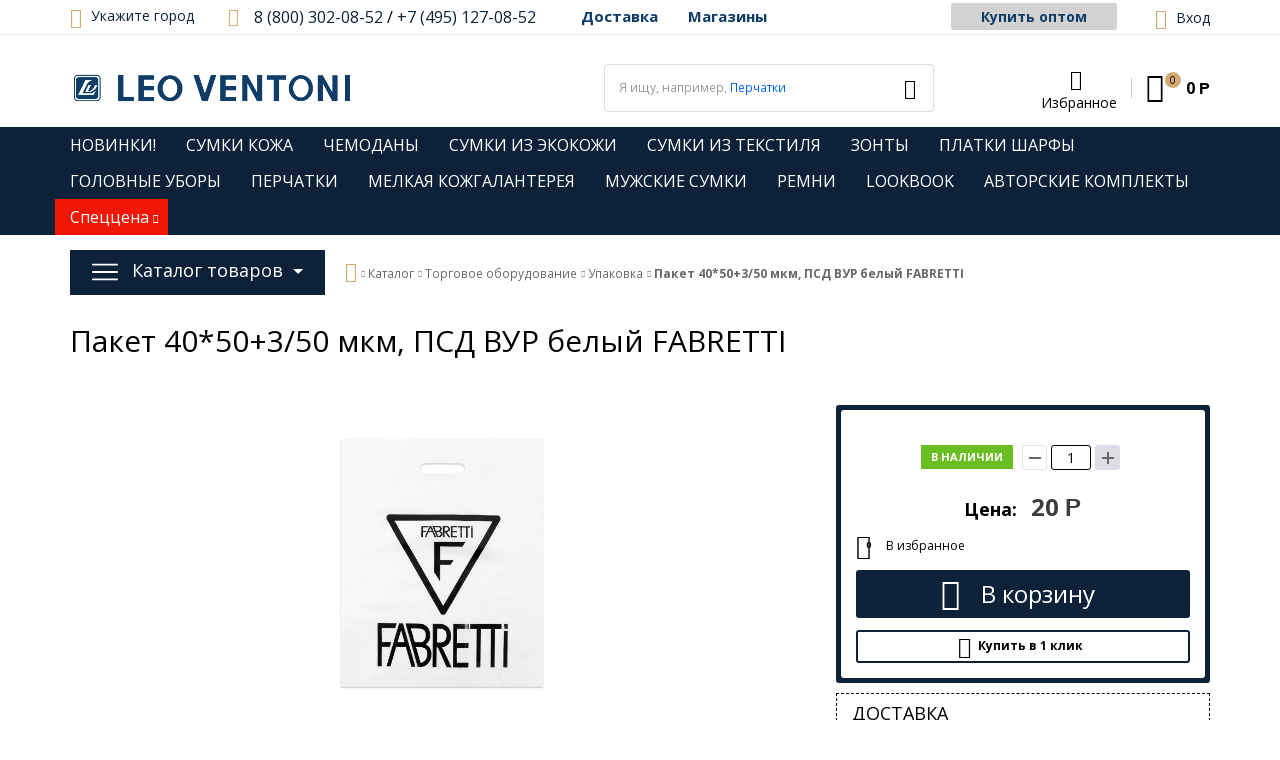

--- FILE ---
content_type: text/html; charset=UTF-8
request_url: https://leo-ventoni.ru/catalog/upakovka_fabretti_paket_40_50_3_50_fabretti.html
body_size: 37915
content:
<!DOCTYPE html>
<html lang="ru">
<head>
	<title>Упаковка FABRETTI Пакет 40*50+3/50 FABRETTI: купить по выгодной цене в интернет-магазине Leo Ventoni</title>
	<meta charset="UTF-8" />
	<meta name="viewport" content="width=device-width, initial-scale=1.0" />
		<script data-skip-moving="true">
				serverSettings = {'themeDemo':'blue-flat','customTheme':'Y','themeButton':'white','themeMainColor':'#0d2238','headerVersion':'v1','containerWidth':'container','catalogPlacement':'side','limitSliders':false,'filterPlacement':'side','menuVisibleItems':'7','colorBody':'#ffffff','colorHeader':'url(/bitrix/images/yenisite.bitronic2pro/patterns/blank.png)','colorFooter':'#E2DFEA','colorFooterFont':'#999aa3','wowEffect':'N','bigSliderWidth':'narrow','bsHeight':'38.00%','bsMediaAnim':'slideRightBig','bsMediaHAlign':'center','bsMediaLimitsBottom':'0%','bsMediaLimitsLeft':'0%','bsMediaLimitsRight':'0%','bsMediaLimitsTop':'0%','bsMediaVAlign':'center','bsTextAnim':'slideLeftBig','bsTextHAlign':'left','bsTextLimitsBottom':'10%','bsTextLimitsLeft':'2%','bsTextLimitsRight':'45%','bsTextLimitsTop':'10%','bsTextTextAlign':'left','bsTextVAlign':'center','productHoverEffect':'detailed-expand','storeAmountType':'text','menuHitsPosition':'BOTTOM','brandsExtended':'Y','sbMode':'tabs','sbFullDefault':'open','categoriesView':'list','brandsCloud':'N','hiddenOption':'N','categoriesWithImg':'Y','categoriesWithSub':'N','detailInfoMode':'tabs','detailGalleryDescription':'bottom','detailInfoFullExpanded':'N','detailGalleryType':'modal','detailTextDefault':'close','socialsType':'visible','productAvailability':'tabs','paginationType':'default','filterType':'auto','catalogViewDefault':'blocks','catalogSubsectionView':'both','catalogTextDefault':'close','topLinePosition':'fixed-top','addbasketType':'popup','basketPopupSlider':'similar_sell','preset':'medium','currencySwitcher':'N','currencySwitcherMobile':'N','blockMainMenuElem':'N','blockMainMenuElemMobile':'N','menuShowIcons':'Y','menuShowIconsMobile':'Y','blockPricelist':'N','blockPricelistMobile':'N','quickView':'Y','quickViewMobile':'N','quickViewChars':'Y','quickViewCharsMobile':'N','backnavEnabled':'N','backnavEnabledMobile':'N','showDiscountPercent':'Y','showDiscountPercentMobile':'Y','stores':'disabled','storesMobile':'disabled','showStock':false,'showStockMobile':'N','blockShowStars':'N','blockShowStarsMobile':'Y','blockShowGeoip':'Y','blockShowGeoipMobile':'Y','blockShowCompare':'N','blockShowCompareMobile':'N','blockShowFavorite':'Y','blockShowFavoriteMobile':'Y','blockShowOneclick':'N','blockShowOneclickMobile':'N','blockShowArticle':'Y','blockShowArticleMobile':'Y','blockShowCommentCount':'N','blockShowCommentCountMobile':'N','blockShowSortBlock':'Y','blockShowSortBlockMobile':'Y','blockShowGalleryThumb':'N','blockShowGalleryThumbMobile':'N','blockShowAdBanners':'Y','blockShowAdBannersMobile':'Y','blockWorktime':'N','blockWorktimeMobile':'N','blockSearchCategory':'Y','blockSearchCategoryMobile':'Y','blockMenuCount':'N','blockMenuCountMobile':'N','blockBuyButton':'Y','blockBuyButtonMobile':'Y','blockHomeMainSlider':'Y','blockHomeMainSliderMobile':'N','blockHomeRubric':'Y','blockHomeRubricMobile':'N','blockHomeCoolSlider':'N','blockHomeCoolSliderMobile':'N','coolSliderShowNames':'N','coolSliderShowNamesMobile':'N','coolsliderShowStickers':'N','coolsliderShowStickersMobile':'N','blockHomeSpecials':'Y','blockHomeSpecialsMobile':'Y','blockHomeSpecialsIcons':'N','blockHomeSpecialsIconsMobile':'N','blockHomeSpecialsCount':'N','blockHomeSpecialsCountMobile':'N','blockHomeOurAdv':'Y','blockHomeOurAdvMobile':'N','blockHomeFeedback':'N','blockHomeFeedbackMobile':'N','catchbuyColorHeading':'N','catchbuyColorHeadingMobile':'N','blockHomeCatchbuy':'Y','blockHomeCatchbuyMobile':'Y','blockHomeNews':'Y','blockHomeNewsMobile':'Y','blockHomeActions':'Y','blockHomeActionsMobile':'Y','blockHomeVoting':'N','blockHomeVotingMobile':'N','blockHomeBrands':'Y','blockHomeBrandsMobile':'Y','blockHomeVk':'N','blockHomeVkMobile':'N','blockHomeOk':'N','blockHomeOkMobile':'N','blockHomeFb':'N','blockHomeFbMobile':'N','blockHomeTw':'N','blockHomeTwMobile':'N','blockDetailAddtoorder':'Y','blockDetailAddtoorderMobile':'N','blockDetailSimilar':'N','blockDetailSimilarMobile':'N','blockDetailSimilarView':'N','blockDetailSimilarViewMobile':'N','blockDetailSimilarPrice':'Y','blockDetailSimilarPriceMobile':'N','blockDetailRecommended':'Y','blockDetailRecommendedMobile':'N','blockDetailViewed':'N','blockDetailViewedMobile':'N','blockDetailDelivery':'N','blockDetailDeliveryMobile':'N','blockDetailViewD':'N','blockDetailViewDMobile':'N','blockDetailGiftProducts':'N','blockDetailGiftProductsMobile':'N','blockDetailGiftMainProducts':'N','blockDetailGiftMainProductsMobile':'N','detailCatchbuySlider':'Y','detailCatchbuySliderMobile':'Y','blockDetailPrint':'N','blockDetailPrintMobile':'N','blockDetailPriceUpdated':'N','blockDetailPriceUpdatedMobile':'N','blockDetailReview':'Y','blockDetailReviewMobile':'Y','blockDetailShortInfoUnderImage':'N','blockDetailShortInfoUnderImageMobile':'N','blockDetailFeedback':'N','blockDetailFeedbackMobile':'N','blockDetailSocials':'N','blockDetailSocialsMobile':'N','blockDetailGamification':'N','blockDetailGamificationMobile':'N','blockDetailBrand':'Y','blockDetailBrandMobile':'Y','blockDetailItemReviews':'Y','blockDetailItemReviewsMobile':'Y','catalogCatchbuySlider':'N','catalogCatchbuySliderMobile':'N','blockListViewBlock':'Y','blockListViewBlockMobile':'N','blockListViewList':'N','blockListViewListMobile':'N','blockListViewTable':'N','blockListViewTableMobile':'N','blockListSubSections':'Y','blockListSubSectionsMobile':'Y','blockListSectionDesc':'N','blockListSectionDescMobile':'N','blockListHits':'N','blockListHitsMobile':'N','tableUnitsCol':'disabled','tableUnitsColMobile':'disabled','blockBasketGiftProducts':'Y','blockBasketGiftProductsMobile':'N','blockSearchViewed':'N','blockSearchViewedMobile':'N','blockSearchBestseller':'N','blockSearchBestsellerMobile':'N','blockSearchRecommend':'N','blockSearchRecommendMobile':'N','blockViewed':'N','blockViewedMobile':'N','blockBestseller':'N','blockBestsellerMobile':'N','blockRecommend':'N','blockRecommendMobile':'N','captchaRegistration':'N','captchaCallme':'N','captchaWhenInStock':'N','captchaWhenPriceDrops':'N','captchaCryForPrice':'N','feedbackForItemOnDetail':'N','captchaQuickBuy':'N','captchaFeedback':'N','captchaLink':'','geoipUnite':'Y','changeContacts':'N','geoipCurrency':'N','additionalPricesEnabled':'false','extendedPricesEnabled':'N','headerMode':'v1','menuCatalog':'side','workArea':'container','proVbcBonus':false,'colorTheme':'blue-flat','photoViewType':'modal','productInfoMode':'tabs','productInfoModeDefExpanded':false,'stylingType':'flat','sassWorkerUrl':'/bitrix/templates/romza_bitronic2_2.22.3/js/3rd-party-libs/sass.js_0.9.11/sass.worker.js','isFrontend':false};
		SITE_DIR = '/';
		SITE_ID = 's1';
		SITE_TEMPLATE_PATH = '/bitrix/templates/romza_bitronic2_2.22.3';
 		COOKIE_PREFIX = 'BITRIX_SM';
	        GOOGLE_KEY = 'AIzaSyBaUmBHLdq8sLVQmfh8fGsbNzx6rtofKy4';
	</script>           
	<meta name="robots" content="index, follow">
<meta name="description" content="Упаковка FABRETTI Пакет 40*50+3/50 FABRETTI - закажите по отличной цене в нашем интернет магазине! Leo Ventoni это официальный поставщик итальянских брендов. Доставка по Москве и всей России.">
<link rel="canonical" href="https://leo-ventoni.ru/catalog/upakovka_fabretti_paket_40_50_3_50_fabretti.html">
<script data-skip-moving="true">(function(w, d, n) {var cl = "bx-core";var ht = d.documentElement;var htc = ht ? ht.className : undefined;if (htc === undefined || htc.indexOf(cl) !== -1){return;}var ua = n.userAgent;if (/(iPad;)|(iPhone;)/i.test(ua)){cl += " bx-ios";}else if (/Windows/i.test(ua)){cl += ' bx-win';}else if (/Macintosh/i.test(ua)){cl += " bx-mac";}else if (/Linux/i.test(ua) && !/Android/i.test(ua)){cl += " bx-linux";}else if (/Android/i.test(ua)){cl += " bx-android";}cl += (/(ipad|iphone|android|mobile|touch)/i.test(ua) ? " bx-touch" : " bx-no-touch");cl += w.devicePixelRatio && w.devicePixelRatio >= 2? " bx-retina": " bx-no-retina";if (/AppleWebKit/.test(ua)){cl += " bx-chrome";}else if (/Opera/.test(ua)){cl += " bx-opera";}else if (/Firefox/.test(ua)){cl += " bx-firefox";}ht.className = htc ? htc + " " + cl : cl;})(window, document, navigator);</script>

<link href="/bitrix/js/socialservices/css/ss.css?17618998165185" type="text/css"  rel="stylesheet" >
<link href="/bitrix/js/ui/design-tokens/dist/ui.design-tokens.css?176189981526358" type="text/css"  rel="stylesheet" >
<link href="/bitrix/js/ui/fonts/opensans/ui.font.opensans.css?17618998152555" type="text/css"  rel="stylesheet" >
<link href="/bitrix/js/main/popup/dist/main.popup.bundle.css?176192240431694" type="text/css"  rel="stylesheet" >
<link href="/bitrix/cache/css/s1/romza_bitronic2_2.22.3/page_514f449c6205f869779da83c46828b1f/page_514f449c6205f869779da83c46828b1f_v1.css?17683786531342" type="text/css"  rel="stylesheet" >
<link href="/bitrix/cache/css/s1/romza_bitronic2_2.22.3/template_78d29b5d887cb789d52d2afb5c1baf5c/template_78d29b5d887cb789d52d2afb5c1baf5c_v1.css?1768378653471137" type="text/css"  data-template-style="true" rel="stylesheet" >
<link href="/bitrix/panel/main/popup.css?176189981222696" type="text/css"  data-template-style="true"  rel="stylesheet" >




<script type="extension/settings" data-extension="currency.currency-core">{"region":"ru"}</script>


<link rel="stylesheet" href="//fonts.googleapis.com/css?family=Open+Sans:400italic,700italic,400,700&amp;subset=cyrillic-ext,latin" />
<!--[if lt IE 9]>
			<![endif]-->
<link href="/bitrix/templates/romza_bitronic2_2.22.3/css/print.css" media="print" rel="stylesheet">
<meta property="og:description" content="Пакет 40*50&#43;3/50 мкм, ПСД ВУР белый FABRETTI">
<meta property="og:image" content="https://leo-ventoni.ru/upload/iblock/238/238c1984087dd23d9cb54a7702e8441c.jpg">
<link rel="image_src" href="https://leo-ventoni.ru/upload/iblock/238/238c1984087dd23d9cb54a7702e8441c.jpg"  />
<style>img[src*="captcha.php"] {cursor: pointer;}</style>
<style>img[src*="captcha.php"] {cursor: pointer;}</style>
<meta property="og:type" content="website" />
<meta property="og:url" content="https://leo-ventoni.ru/catalog/upakovka_fabretti_paket_40_50_3_50_fabretti.html" />
<meta property="og:image" content="https://leo-ventoni.ru/upload/medialibrary/471/471a0eaed4d5272eae105b04016ec882.png" />
<meta property="og:title" content="Пакет 40*50+3/50 мкм, ПСД ВУР белый FABRETTI" />

				
		 
        
<meta name="copyright" content="Интернет-магазин Leo-Ventoni.ru" />
<script data-skip-moving="true">(function(w,d,s,l,i){w[l]=w[l]||[];w[l].push({'gtm.start':
new Date().getTime(),event:'gtm.js'});var f=d.getElementsByTagName(s)[0],
j=d.createElement(s),dl=l!='dataLayer'?'&l='+l:'';j.async=true;j.src=
'https://www.googletagmanager.com/gtm.js?id='+i+dl;f.parentNode.insertBefore(j,f);
})(window,document,'script','dataLayer','GTM-MXGRM7Q');</script>
		<meta name="theme-color" content="#0d2238" />
	<link rel="stylesheet" href="/bitrix/templates/romza_bitronic2_2.22.3/css/s-new.min.css?v=30082019" />
	</head>
<body
			class="custom-theme"
		data-styling-type="flat"
	data-top-line-position="fixed-top"
		data-additional-prices-enabled="false"
	data-catalog-placement="side"
	data-container-width="container" style="background: #ffffff;"	data-filter-placement="side"
	data-limit-sliders="false"
	data-table-units-col="disabled"
	data-stores="disabled"
	data-show-stock="false"
	data-theme-button="white"
	data-categories-view="list"
	data-categories-with-sub="false"
	data-categories-with-img="true"
	data-availability-view-type="text"
	data-site-background=""
	>
<noscript>
	<iframe src="https://www.googletagmanager.com/ns.html?id=GTM-MXGRM7Q" height="0" width="0" style="display:none;visibility:hidden"></iframe>
</noscript>
	<!--'start_frame_cache_rz_dynamic_full_mode_meta'--><!--'end_frame_cache_rz_dynamic_full_mode_meta'-->	 
         
		<div class="svg-placeholder"
	  style="border: 0; clip: rect(0 0 0 0); height: 1px;
	    margin: -1px; overflow: hidden; padding: 0;
	    position: absolute; width: 1px;"></div>
	<script data-skip-moving="true">
        function initSvgSprites() {
            document.querySelector('.svg-placeholder').innerHTML = SVG_SPRITE;
        }
	</script> 
	 	
	<div class="bitrix-admin-panel">
		<div class="b_panel"></div>
	</div>                           	
	<button class="btn-main to-top">
		<i class="flaticon-key22"></i>
		<span class="text">Наверх</span>
	</button>                        
	<div class="big-wrap" itemscope itemtype="https://schema.org/Store">			<link itemprop="url" href="https://leo-ventoni.ru" />
		<meta itemprop="name" content="LEO-VENTONI.ru" />
		<meta itemprop="image" content="https://leo-ventoni.ru/upload/medialibrary/471/471a0eaed4d5272eae105b04016ec882.png" />
		<meta itemprop="priceRange" content="$$" />
	                    
	<div class="top-line">
		<div class="container">
			<div class="top-line-content clearfix">
												
				<div class="city-and-time__city-block">
	          				
    <div class="geo__city">
	    <div class="notification-frame" id="bxdinamic_geoip_notify">
		<!--'start_frame_cache_bxdinamic_geoip_notify'-->				<!--'end_frame_cache_bxdinamic_geoip_notify'-->	</div><!-- do not delete
--><a href="javascript:;" class="btn-city-toggle pseudolink with-icon" data-toggle="modal" data-target="#modal_city-select-panel" id="current-city">
	<i class="flaticon-location4"></i>
	<span class="link-text" id="bxdinamic_geoip_string">
		<!--'start_frame_cache_bxdinamic_geoip_string'-->Укажите город		<!--'end_frame_cache_bxdinamic_geoip_string'-->	</span>			
</a>
</div>
	<!-- do not delete
	        -->         </div><!-- .city-and-time__city-block -->
        <div class="header-contacts">
        	<i id="switch-contacts" class="flaticon-phone12 phone" data-popup="^.header-contacts>.contacts-content"></i>
        	<div class="contacts-content">
          	<div class="phones">
          		<i class="flaticon-phone12 phone"></i>
          		<a href="callto:+74951270852" class="phone for_mobile">
    <img class="phone_icon" src="/bitrix/templates/romza_bitronic2_2.22.3/img/phone.png" />
</a>
<div class="phone-wrap">
    <a  content="8 (800) 302-08-52" href="callto:88003020852" class="phone-link">8 (800) 302-08-52</a>
</div>
<div class="phone-wrap hidden-sm">
    <meta itemprop="telephone" content="+7 (495) 127-76-12" />
    <a content="+7 (495) 127-08-52" href="callto:+74951270852" class="phone-link">+7 (495) 127-08-52</a>
</div>          	</div>  
          	<div class="email-wrap">
          		<a href="mailto:shop@leo-ventoni.ru" class="contacts-email with-icon">
	<i class="flaticon-mail9 mail"></i>
	<span class="link-text" itemprop="email">shop@leo-ventoni.ru</span>
</a>          	</div>  
          	<div class="address-wrap">
          			<a href="javascript:void(0);" class="address pseudolink with-icon" data-toggle="modal" data-target="#modal_address-on-map">
		<i class="flaticon-location4"></i>
				<span class="link-text">Москва, ул. Дмитрия Ульянова, 44</span>
	</a>
          	</div>  
          	<div class="modal-form">
          		          	</div>
          </div>
              
          <a class="call-me pseudolink" data-toggle="modal"><span class="text">Перезвоните мне</span></a>
	</div><!-- header-contacts -->
	<div class="header-menu">
		<ul class="sitenav-menu">
			<li class="sitenav-menu-item"><a href="/delivery/">Доставка</a>			<li class="sitenav-menu-item"><a href="/magaziny/">Магазины</a>		</ul>
	</div>
	<div class="franch-container">
                    <a href="https://optovikam.fabretti.ru/" class="btn btn-gray">Купить оптом</a>
        </div>
                <div id="currency-switch" class="currency-switch" data-popup=">.currency-list" data-currency-switch-enabled="true">
<!--'start_frame_cache_currency-switch'--><pre class="cache_time_debug">01:43:55 - 18.01.2026</pre><!--'end_frame_cache_currency-switch'-->			</div>
  
				<div class="top-line-item account-authorized" id="bxdinamic_bitronic2_auth_authorized"><!--'start_frame_cache_bxdinamic_bitronic2_auth_authorized'--><!--'end_frame_cache_bxdinamic_bitronic2_auth_authorized'--></div>
<div class="top-line-item account-not-authorized with-icon" data-tooltip title="Вход" data-placement="top" id="bxdinamic_bitronic2_auth_not_authorized"><!--'start_frame_cache_bxdinamic_bitronic2_auth_not_authorized'-->	<span class="avatar" data-popup="^.account-not-authorized>.content"><i class="flaticon-user12"></i></span>
	<span class="content">
		<a href="/catalog/upakovka_fabretti_paket_40_50_3_50_fabretti.html?login=yes" class="pseudolink" data-toggle="modal" data-target="#modal_login">
			<span class="text">Вход</span>
		</a>
	</span>
<!--'end_frame_cache_bxdinamic_bitronic2_auth_not_authorized'--></div>

				<a href="/personal/cart/" class="btn-main btn-basket ">
	<i class="flaticon-shopping109" id="bxdinamic_bitronic2_basket_small_string">
		<!--'start_frame_cache_bxdinamic_bitronic2_basket_small_string'-->		<span class="basket-items-number-sticker">0</span>
		<!--'end_frame_cache_bxdinamic_bitronic2_basket_small_string'-->	</i>
</a>            </div><!-- /top-line-content -->		
			        </div><!-- container -->
	</div><!-- top-line -->
	<header class="page-header" data-header-version="v1">		<div class="container">
			<div class="header-main-content with-delivery" itemscope itemtype="https://schema.org/Brand">
				<a href="/" class="brand" itemprop="url">					<div class="brand-logo"><img itemprop="logo" src="/upload/medialibrary/471/471a0eaed4d5272eae105b04016ec882.png" width="284" height="38" alt="Сумки и аксессуары в интернет-магазине Leo Ventoni" title="Интернет-магазин сумок и аксессуаров Leo Ventoni" /></div>
					<meta itemprop="name" content="LEO VENTONI" />
                    <meta itemprop="description" content="Сумки и аксессуары: купить в интернет-магазине сети «LEO VENTONI». Сумки, рюкзаки, мелкая кожгалантерея, зонты, перчатки. Leo Ventoni, Galaday, Palio, Fabretti." />
				</a>				<div class="city-and-time with-time" id="city-and-time">
                    <div class="city-and-time__city-block">
                            <!-- do not delete
                            -->                    </div><!-- .city-and-time__city-block -
					do not delete -->
                    <div class="city-and-time__time-block">
                                            </div><!-- .city-and-time__time-block - do not delete -->
                </div><!-- city-and-time -->
        <div class="search-block">
            <form action="/catalog/" method="get" id="search" class="search-wrap silver-normal category_0" >
	<!--'start_frame_cache_XdqEv1'--><pre class="cache_time_debug">01:43:55 - 18.01.2026</pre><!--'end_frame_cache_XdqEv1'-->			<span class="search-example-wrap">Я ищу, например, 		<span id="bxdinamic_bitronic2_search_example">
			<!--'start_frame_cache_bxdinamic_bitronic2_search_example'-->			<span class="search-example">Перчатки</span>
			<!--'end_frame_cache_bxdinamic_bitronic2_search_example'-->		</span>
		</span>
		<input type="text" class="textinput" id="search-field" name="q" value="" autocomplete="off">
	<span class="search-controls">
		<i class="search-clear flaticon-close47" data-tooltip title="Очистить поиск"></i>

		<button class="btn-search" name="s" type="submit" value="">
			<i class="flaticon-search50"></i>
		</button>
        	</span>
	<div class="popup_ajax-search" id="popup_ajax-search">
	</div>
</form><!-- search-wrap -->

        </div>
        <div class="right-block">         	
		
<div class="top-line-item favorites">
	<a href="javascript:;" class="btn-favorites pseudolink with-icon rz-no-pointer" data-popup="#popup_favorites" id="favorites-toggler">
		<i class="flaticon-heart3"></i>
		<span class="items-inside" id="bxdinamic_bitronic2_favorite_list">
			<!--'start_frame_cache_bxdinamic_bitronic2_favorite_list'-->			<!-- 0 -->
			<!--'end_frame_cache_bxdinamic_bitronic2_favorite_list'-->		</span>
		<span class="link-text">Избранное</span>
	</a>
	<div class="top-line-popup popup_favorites" id="popup_favorites" data-darken>
		<button class="btn-close" data-popup="#popup_favorites">
			<span class="btn-text">Закрыть</span>
			<i class="flaticon-close47"></i>
		</button>
		<div class="popup-header">
			<span class="header-text">
				В избранном 0 товаров:
			</span>
		</div>
		<div class="table-wrap">
			<div class="scroller scroller_v">
				<!--'start_frame_cache_OQ3k9P'-->				<pre class="cache_time_debug">01:43:55 - 18.01.2026</pre>				
								<!--'end_frame_cache_OQ3k9P'-->
				<div class="scroller__track scroller__track_v">
					<div class="scroller__bar scroller__bar_v"></div>
				</div>
			</div>
		</div>
		<div class="popup-footer">
			<button class="btn-delete pseudolink with-icon">
				<i class="flaticon-trash29"></i>
				<span class="btn-text">Очистить избранное</span>
			</button>
			<button class="btn-main">Добавить все в корзину</button>
		</div>
	</div>
</div>
<a href="callto:+74951270852" class="phone for_mobile">
    <img class="phone_icon" src="/bitrix/templates/romza_bitronic2_2.22.3/img/phone.png" />
</a>
<div class="phone-wrap">
    <a  content="8 (800) 302-08-52" href="callto:88003020852" class="phone-link">8 (800) 302-08-52</a>
</div>
<div class="phone-wrap hidden-sm">
    <meta itemprop="telephone" content="+7 (495) 127-76-12" />
    <a content="+7 (495) 127-08-52" href="callto:+74951270852" class="phone-link">+7 (495) 127-08-52</a>
</div>			<div class="top-line-item basket" id="basket">
	<a id="bxdinamic_bitronic2_basket_string" href="/personal/cart/" class="111 btn-main btn-basket rz-no-pointer" data-popup="#popup_basket" data-popup-mobile="false">
		<!--'start_frame_cache_bxdinamic_bitronic2_basket_string'-->			<i class="flaticon-shopping109">
				<span class="basket-items-number-sticker">0</span>
			</i>
			<span class="text-content">				<strong class="basket-total-price hidden-xs"><span class="value">0</span> <span class="b-rub">Р</span></strong>
			</span>
		<!--'end_frame_cache_bxdinamic_bitronic2_basket_string'-->	</a>
	<div class="top-line-popup popup_basket" id="popup_basket" data-darken >
		<button class="btn-close" data-popup="#popup_basket">
			<span class="btn-text">Закрыть</span>
			<i class="flaticon-close47"></i>
		</button>
		<div class="popup-header">
			<div id="bxdinamic_bitronic2_basket_header" class="header-text">
				<!--'start_frame_cache_bxdinamic_bitronic2_basket_header'-->				<pre class="cache_time_debug">01:43:55 - 18.01.2026</pre>				<div class="basket-content">
					<div class="text">Вы выбрали 0 позиций на сумму</div>
					<span class="total-price"><span class="value">0</span> <span class="b-rub">Р</span></span>
				</div>
				<!--'end_frame_cache_bxdinamic_bitronic2_basket_header'-->							</div>
					</div>
		<div class="table-wrap basket-small">

				<div class="basket-content">
					<!--'start_frame_cache_T0kNhm'-->					<table class="items-table">
											</table>
										<!--'end_frame_cache_T0kNhm'-->				</div>
				

		</div>
		<div class="popup-footer">
			<span id="bxdinamic_bitronic2_basket_footer" class="total">
				<!--'start_frame_cache_bxdinamic_bitronic2_basket_footer'-->				<span class="text">Итого: </span>
				<span class="price" data-total-price="0"><span class="value">0</span> <span class="b-rub">Р</span></span>
								<!--'end_frame_cache_bxdinamic_bitronic2_basket_footer'-->			</span>
			<button class="btn-delete pseudolink with-icon">
				<i class="flaticon-trash29"></i>
				<span class="btn-text">Удалить все<span class="hidden-xs"> из корзины</span></span>
			</button>
			<div class="small-basket-buy-wrap">
				<a href="/personal/cart/" class="btn-main"><span class="text">Перейти в корзину</span></a>
							</div>
		</div>
	</div><!-- /.top-line-popup.popup_basket#popup_basket -->
</div>        </div>
			</div><!-- header-main-content -->
		</div><!-- /container -->
        <div class="sitenav-wrap">
        			<nav class="sitenav horizontal container" id="sitenav">
								<button type="button" class="btn-sitenav-toggle">
                                    <span class="svg-wrap"><svg><use xlink:href="#menu"></use></svg></span>
								</button>
								<ul class="sitenav-menu">
					<li class="sitenav-menu-item">
			<a href="/catalog/obshchiy_katalog/new/?sort=shows&by=desc">								<span class="text">НОВИНКИ!</span>
				<i class="icon-arrow down flaticon-arrow486"></i>
				<i class="icon-arrow up flaticon-arrow492"></i>
			</a>					</li>
					<li class="sitenav-menu-item">
			<a href="https://leo-ventoni.ru/catalog/sumki_kozha/?sort=created&by=desc">								<span class="text">СУМКИ КОЖА</span>
				<i class="icon-arrow down flaticon-arrow486"></i>
				<i class="icon-arrow up flaticon-arrow492"></i>
			</a>					</li>
					<li class="sitenav-menu-item">
			<a href="https://leo-ventoni.ru/catalog/chemodany/?sort=created&by=desc">								<span class="text">ЧЕМОДАНЫ</span>
				<i class="icon-arrow down flaticon-arrow486"></i>
				<i class="icon-arrow up flaticon-arrow492"></i>
			</a>					</li>
					<li class="sitenav-menu-item">
			<a href="https://leo-ventoni.ru/catalog/eko_kozha_wom/?sort=created&by=desc">								<span class="text">СУМКИ ИЗ ЭКОКОЖИ</span>
				<i class="icon-arrow down flaticon-arrow486"></i>
				<i class="icon-arrow up flaticon-arrow492"></i>
			</a>					</li>
					<li class="sitenav-menu-item">
			<a href="https://leo-ventoni.ru/catalog/sumki_dorozhnye/?sort=created&by=desc&PAGEN_1=2">								<span class="text">СУМКИ ИЗ ТЕКСТИЛЯ</span>
				<i class="icon-arrow down flaticon-arrow486"></i>
				<i class="icon-arrow up flaticon-arrow492"></i>
			</a>					</li>
					<li class="sitenav-menu-item">
			<a href="https://leo-ventoni.ru/catalog/zonty_vse/?sort=created&by=desc">								<span class="text">ЗОНТЫ</span>
				<i class="icon-arrow down flaticon-arrow486"></i>
				<i class="icon-arrow up flaticon-arrow492"></i>
			</a>					</li>
					<li class="sitenav-menu-item">
			<a href="https://leo-ventoni.ru/catalog/platki/?sort=created&by=desc">								<span class="text">ПЛАТКИ ШАРФЫ</span>
				<i class="icon-arrow down flaticon-arrow486"></i>
				<i class="icon-arrow up flaticon-arrow492"></i>
			</a>					</li>
					<li class="sitenav-menu-item">
			<a href="https://leo-ventoni.ru/catalog/golovnye-ubory/?sort=sort&by=asc">								<span class="text">ГОЛОВНЫЕ УБОРЫ</span>
				<i class="icon-arrow down flaticon-arrow486"></i>
				<i class="icon-arrow up flaticon-arrow492"></i>
			</a>					</li>
					<li class="sitenav-menu-item">
			<a href="https://leo-ventoni.ru/catalog/perchatki-woman/?sort=created&by=desc">								<span class="text">ПЕРЧАТКИ</span>
				<i class="icon-arrow down flaticon-arrow486"></i>
				<i class="icon-arrow up flaticon-arrow492"></i>
			</a>					</li>
					<li class="sitenav-menu-item">
			<a href="https://leo-ventoni.ru/catalog/aksessuary_vse/?sort=created&by=desc">								<span class="text">МЕЛКАЯ КОЖГАЛАНТЕРЕЯ</span>
				<i class="icon-arrow down flaticon-arrow486"></i>
				<i class="icon-arrow up flaticon-arrow492"></i>
			</a>					</li>
					<li class="sitenav-menu-item">
			<a href="/catalog/sumki-man/">								<span class="text">МУЖСКИЕ СУМКИ</span>
				<i class="icon-arrow down flaticon-arrow486"></i>
				<i class="icon-arrow up flaticon-arrow492"></i>
			</a>					</li>
					<li class="sitenav-menu-item">
			<a href="/catalog/remni/?sort=property_s_skidka&by=desc">								<span class="text">РЕМНИ</span>
				<i class="icon-arrow down flaticon-arrow486"></i>
				<i class="icon-arrow up flaticon-arrow492"></i>
			</a>					</li>
					<li class="sitenav-menu-item">
			<a href="/lookbook/">								<span class="text">LOOKBOOK</span>
				<i class="icon-arrow down flaticon-arrow486"></i>
				<i class="icon-arrow up flaticon-arrow492"></i>
			</a>					</li>
					<li class="sitenav-menu-item">
			<a href="/catalog/komplekti/">								<span class="text">АВТОРСКИЕ  КОМПЛЕКТЫ</span>
				<i class="icon-arrow down flaticon-arrow486"></i>
				<i class="icon-arrow up flaticon-arrow492"></i>
			</a>					</li>
			            <li class="sitenav-menu-item with-sub">
            <a href="javascript:void(0)" class="with-sub" style="background: #f11707;">
                <span class="text">Спеццена</span>
                <i class="icon-arrow down flaticon-arrow486"></i>
                <i class="icon-arrow up flaticon-arrow492"></i>
            </a>
            <ul class="submenu">
                                                                                <li class="active"><span>Визитницы Весна-Лето 2026</span></li>
                                                                                                    <li class="active"><span>Ключницы Весна-Лето 2026</span></li>
                                                                                                    <li class="active"><span>Косметички Весна-Лето 2026</span></li>
                                                                                                    <li class="active"><span>Мелкая кожгалантерея Весна-Лето 2026</span></li>
                                                                                                    <li class="active"><span>Обложки для документов Весна-Лето 2026</span></li>
                                                                                                    <li class="active"><span>Сумки-мини Весна-Лето 2026</span></li>
                                                                                                    <li class="active"><span>Чехлы для наушников Весна-Лето 2026</span></li>
                                                </ul>
        </li>
    </ul>        			</nav><!-- sitenav.horizontal -->
        </div>
		<div class="catalog-at-top" id="catalog-at-top">
					</div>
	</header><!-- page-header v1/v2/v3/v4 --> 	
		<div class="container bcrumbs-container">
		<nav class="breadcrumbs" data-backnav-enabled="false">
				<div id="catalog-at-side" class="catalog-at-side minified">
					
<nav class="catalog-menu mainmenu" id="mainmenu" data-menu-hits-pos="bottom"	 data-menu-hits-enabled=false>
<!--'start_frame_cache_mKUqxK'--><pre class="cache_time_debug">01:43:55 - 18.01.2026</pre><!--'end_frame_cache_mKUqxK'-->	<div class="container">
		<div class="btn-catalog-wrap" id="btn-catalog-wrap">
			<button type="button" class="btn-catalog catalog-show" id="catalog-show">
				<span class="content">
					<span class="text">Еще товары</span>
					<span class="bullets">
						<span class="bullet">&bullet;</span>
						<span class="bullet">&bullet;</span>
						<span class="bullet">&bullet;</span>
					</span>	
				</span>
			</button>
			<button type="button" class="btn-catalog catalog-hide" id="catalog-hide">
				<span class="text content">Скрыть</span>
			</button>

			<button type="button" class="btn-catalog catalog-switch " id="catalog-switch">
				<span class="svg-wrap">
					<svg>
			                        <use xlink:href="#menu"></use>
					</svg>
				</span>
				<span class="text">Каталог товаров</span>
			</button>
		</div>

		<div class="catalog-menu-lvl0 main">
											<div class="catalog-menu-lvl0-item no-numbers has-child">
					<a href="/catalog/woman/" class="menu-lvl0-link">
						<span class="category-name">Для Женщин</span><span class="text trigger "></span>
					</a>										<div class="submenu-wrap">
												<div class="catalog-menu-lvl1-content">
							                                							<div class="catalog-menu-lvl1">
								<div class="menu-lvl1-header">									<a href="/catalog/sumki/" class="menu-lvl1-additional-link">
										<i class="flaticon-right10"></i>
									</a>                                        									<a href="/catalog/sumki/" class="menu-lvl1-link "><span class="text">Сумки</span></a>                                                                        <span class="text trigger"></span>
                                    								</div>
																<ul >
																		<li>
										<a href="/catalog/sumki_kozha/" class="link "><span class="text">Кожаные</span></a>
									</li>
																		<li>
										<a href="/catalog/fabretti_premium/" class="link "><span class="text">FABRETTI Premium</span></a>
									</li>
																		<li>
										<a href="/catalog/dutiki/" class="link "><span class="text">Дутики</span></a>
									</li>
																		<li>
										<a href="/catalog/eko_kozha_wom/" class="link "><span class="text">Экокожа</span></a>
									</li>
																		<li>
										<a href="/catalog/dorozhnye_sumki/" class="link "><span class="text">Текстиль</span></a>
									</li>
																		<li>
										<a href="/catalog/logomaniya/" class="link "><span class="text">Логомания жаккард</span></a>
									</li>
																		<li>
										<a href="/catalog/gobelen/" class="link "><span class="text">Логомания гобелен</span></a>
									</li>
																		<li>
										<a href="/catalog/dlya-puteshestviy/" class="link "><span class="text">кросс-боди</span></a>
									</li>
																		<li>
										<a href="/catalog/sumki-meshki/" class="link "><span class="text">сумки-мешки</span></a>
									</li>
																		<li>
										<a href="/catalog/sumka_na_ruku_w/" class="link "><span class="text">сумки на руку</span></a>
									</li>
																		<li>
										<a href="/catalog/sumka_na_plecho_w/" class="link "><span class="text">сумки на плечо</span></a>
									</li>
																		<li>
										<a href="/catalog/sumki_na_poyas_1/" class="link "><span class="text">сумки на пояс</span></a>
									</li>
																		<li>
										<a href="/catalog/bolshie_sumki/" class="link "><span class="text">большие сумки</span></a>
									</li>
																		<li>
										<a href="/catalog/sumki-ryukzachki/" class="link "><span class="text">сумки-рюкзаки</span></a>
									</li>
																		<li>
										<a href="/catalog/sumki_setchel/" class="link "><span class="text">сумки-сэтчел</span></a>
									</li>
																		<li>
										<a href="/catalog/kozhanye-zhenskie-portfeli/" class="link "><span class="text">портфели</span></a>
									</li>
																		<li>
										<a href="/catalog/klatchi_2/" class="link "><span class="text">клатчи</span></a>
									</li>
																		<li>
										<a href="/catalog/kosmetichki/" class="link "><span class="text">косметички</span></a>
									</li>
																		<li>
										<a href="/catalog/sumki_kisety/" class="link "><span class="text">сумки кисеты</span></a>
									</li>
																		<li>
										<a href="/catalog/sumki_dlya_noutbukov/" class="link "><span class="text">сумки для ноутбуков</span></a>
									</li>
																	</ul>
															</div>                                							<div class="catalog-menu-lvl1">
								<div class="menu-lvl1-header">									<a href="/catalog/aksessuary/" class="menu-lvl1-additional-link">
										<i class="flaticon-right10"></i>
									</a>                                        									<a href="/catalog/aksessuary/" class="menu-lvl1-link "><span class="text">Аксессуары</span></a>                                                                        <span class="text trigger"></span>
                                    								</div>
																<ul >
																		<li>
										<a href="/catalog/melkaya_kozhgalantereya/" class="link "><span class="text">Мелкая кожгалантерея</span></a>
									</li>
																		<li>
										<a href="/catalog/novogodnyaya_seriya/" class="link "><span class="text">Новогодняя серия</span></a>
									</li>
																		<li>
										<a href="/catalog/koshelki/" class="link "><span class="text">Кошельки</span></a>
									</li>
																		<li>
										<a href="/catalog/vizitnitsy/" class="link "><span class="text">Визитницы</span></a>
									</li>
																		<li>
										<a href="/catalog/klyuchnitsy/" class="link "><span class="text">Ключницы</span></a>
									</li>
																		<li>
										<a href="/catalog/oblozhki-dlya-dokumentov/" class="link "><span class="text">Обложки для документов</span></a>
									</li>
																		<li>
										<a href="/catalog/kross_bodi_mini/" class="link "><span class="text">Кросс-боди mini</span></a>
									</li>
																		<li>
										<a href="/catalog/kosmetichki_1/" class="link "><span class="text">Косметички</span></a>
									</li>
																		<li>
										<a href="/catalog/tekstilnye_koshelki/" class="link "><span class="text">Текстильные кошельки</span></a>
									</li>
																		<li>
										<a href="/catalog/remni_dlya_sumok_1/" class="link "><span class="text">Ремни для сумок</span></a>
									</li>
																		<li>
										<a href="/catalog/zazhimy_dlya_shlyap/" class="link "><span class="text">Зажимы для шляп</span></a>
									</li>
																		<li>
										<a href="/catalog/tsepochki_dlya_ochkov_1/" class="link "><span class="text">Цепочки для очков</span></a>
									</li>
																		<li>
										<a href="/catalog/chekhly_dlya_planshetov/" class="link "><span class="text">Чехлы для планшетов</span></a>
									</li>
																		<li>
										<a href="/catalog/koltsa_dlya_platkov/" class="link "><span class="text">Кольца для платков</span></a>
									</li>
																	</ul>
															</div>                                							<div class="catalog-menu-lvl1">
								<div class="menu-lvl1-header">									<a href="/catalog/platki/" class="menu-lvl1-additional-link">
										<i class="flaticon-right10"></i>
									</a>                                        									<a href="/catalog/platki/" class="menu-lvl1-link "><span class="text">Платки и Шарфы</span></a>                                                                        <span class="text trigger"></span>
                                    								</div>
																<ul >
																		<li>
										<a href="/catalog/sharfy-sub/" class="link "><span class="text">Шарфы</span></a>
									</li>
																		<li>
										<a href="/catalog/platki_1/" class="link "><span class="text">Платки</span></a>
									</li>
																		<li>
										<a href="/catalog/s_sherstyu/" class="link "><span class="text">С шерстью</span></a>
									</li>
																		<li>
										<a href="/catalog/naturalnyy_shelk/" class="link "><span class="text">Натуральный шелк</span></a>
									</li>
																	</ul>
															</div>                                							<div class="catalog-menu-lvl1">
								<div class="menu-lvl1-header">									<a href="/catalog/zonty/" class="menu-lvl1-additional-link">
										<i class="flaticon-right10"></i>
									</a>                                        									<a href="/catalog/zonty/" class="menu-lvl1-link "><span class="text">Зонты</span></a>                                                                        <span class="text trigger"></span>
                                    								</div>
																<ul >
																		<li>
										<a href="/catalog/standartnye/" class="link "><span class="text">Стандартные</span></a>
									</li>
																		<li>
										<a href="/catalog/oblegchennye/" class="link "><span class="text">Облегченные</span></a>
									</li>
																		<li>
										<a href="/catalog/zonty_mini/" class="link "><span class="text">Зонты-мини</span></a>
									</li>
																		<li>
										<a href="/catalog/mehanika/" class="link "><span class="text">Механика</span></a>
									</li>
																		<li>
										<a href="/catalog/trost/" class="link "><span class="text">Трости</span></a>
									</li>
																		<li>
										<a href="/catalog/automat/" class="link "><span class="text">Автомат</span></a>
									</li>
																		<li>
										<a href="/catalog/poluavtomat/" class="link "><span class="text">Полуавтомат</span></a>
									</li>
																	</ul>
															</div>                                							<div class="catalog-menu-lvl1">
								<div class="menu-lvl1-header">									<a href="/catalog/perchatki-woman/" class="menu-lvl1-additional-link">
										<i class="flaticon-right10"></i>
									</a>                                        									<a href="/catalog/perchatki-woman/" class="menu-lvl1-link "><span class="text">Перчатки и Варежки</span></a>                                                                        <span class="text trigger"></span>
                                    								</div>
																<ul >
																		<li>
										<a href="/catalog/kozhanye-zhenskie-perchatki/" class="link "><span class="text">Кожаные</span></a>
									</li>
																		<li>
										<a href="/catalog/tekstilnye_1/" class="link "><span class="text">Текстильные</span></a>
									</li>
																		<li>
										<a href="/catalog/varezhki-rukavitsy/" class="link "><span class="text">Рукавицы</span></a>
									</li>
																		<li>
										<a href="/catalog/double_face/" class="link "><span class="text">Double Face</span></a>
									</li>
																	</ul>
															</div>                                							<div class="catalog-menu-lvl1">
								<div class="menu-lvl1-header">									<a href="/catalog/golovnye-ubory/" class="menu-lvl1-additional-link">
										<i class="flaticon-right10"></i>
									</a>                                        									<a href="/catalog/golovnye-ubory/" class="menu-lvl1-link "><span class="text">Головные уборы</span></a>                                                                        <span class="text trigger"></span>
                                    								</div>
																<ul >
																		<li>
										<a href="/catalog/kepi/" class="link "><span class="text">Кепи и бейсболки</span></a>
									</li>
																		<li>
										<a href="/catalog/bereti_w/" class="link "><span class="text">Береты</span></a>
									</li>
																		<li>
										<a href="/catalog/shlyapy/" class="link "><span class="text">Шляпы</span></a>
									</li>
																		<li>
										<a href="/catalog/shapki/" class="link "><span class="text">Шапки</span></a>
									</li>
																		<li>
										<a href="/catalog/kosynki/" class="link "><span class="text">Косынки</span></a>
									</li>
																		<li>
										<a href="/catalog/snudy_1/" class="link "><span class="text">Снуды</span></a>
									</li>
																		<li>
										<a href="/catalog/kapory/" class="link "><span class="text">Капоры</span></a>
									</li>
																		<li>
										<a href="/catalog/balaklavy/" class="link "><span class="text">Балаклавы</span></a>
									</li>
																		<li>
										<a href="/catalog/ushanki/" class="link "><span class="text">Ушанки</span></a>
									</li>
																	</ul>
															</div>                                							<div class="catalog-menu-lvl1">
								<div class="menu-lvl1-header">									<a href="/catalog/remni/" class="menu-lvl1-additional-link">
										<i class="flaticon-right10"></i>
									</a>                                        									<a href="/catalog/remni/" class="menu-lvl1-link "><span class="text">Ремни</span></a>                                                                        <span class="text trigger"></span>
                                    								</div>
																<ul >
																		<li>
										<a href="/catalog/kozhanye_1/" class="link "><span class="text">кожаные</span></a>
									</li>
																		<li>
										<a href="/catalog/tekstilnye_2/" class="link "><span class="text">текстильные</span></a>
									</li>
																	</ul>
															</div>                                							<div class="catalog-menu-lvl1">
								<div class="menu-lvl1-header">									<a href="/catalog/ochki_woman/" class="menu-lvl1-additional-link">
										<i class="flaticon-right10"></i>
									</a>                                        									<a href="/catalog/ochki_woman/" class="menu-lvl1-link "><span class="text">Очки и цепочки для очков</span></a>                                                                        <span class="text trigger"></span>
                                    								</div>
																<ul >
																		<li>
										<a href="/catalog/ochki_solntsezashchitnye/" class="link "><span class="text">Cолнцезащитные очки</span></a>
									</li>
																		<li>
										<a href="/catalog/tsepochki_dlya_ochkov/" class="link "><span class="text">Цепочки для очков</span></a>
									</li>
																	</ul>
															</div>                                							<div class="catalog-menu-lvl1">
								<div class="menu-lvl1-header">									<a href="/catalog/odezhda_1/" class="menu-lvl1-additional-link">
										<i class="flaticon-right10"></i>
									</a>                                        									<a href="/catalog/odezhda_1/" class="menu-lvl1-link "><span class="text">Одежда летняя</span></a>                                                                        <span class="text trigger"></span>
                                    								</div>
																<ul >
																		<li>
										<a href="/catalog/khlopook_vyshivka_rishele/" class="link "><span class="text">Хлопок вышивка ришелье</span></a>
									</li>
																		<li>
										<a href="/catalog/lnyanaya_kollektsiya/" class="link "><span class="text">Льняная коллекция</span></a>
									</li>
																		<li>
										<a href="/catalog/odezhda_dlya_goroda/" class="link "><span class="text">Одежда для города</span></a>
									</li>
																		<li>
										<a href="/catalog/platya_i_tuniki/" class="link "><span class="text">Хлопок и вискоза</span></a>
									</li>
																		<li>
										<a href="/catalog/plyazhnye_tuniki/" class="link "><span class="text">Пляжные туники</span></a>
									</li>
																		<li>
										<a href="/catalog/platya_5/" class="link "><span class="text">Платья</span></a>
									</li>
																		<li>
										<a href="/catalog/bluzy_zhakety/" class="link "><span class="text">Блузы, жакеты</span></a>
									</li>
																		<li>
										<a href="/catalog/bryuki_yubki_shorty/" class="link "><span class="text">Брюки, юбки, шорты</span></a>
									</li>
																	</ul>
															</div>                                							<div class="catalog-menu-lvl1">
								<div class="menu-lvl1-header">									<a href="/catalog/plyajnaya_w/" class="menu-lvl1-additional-link">
										<i class="flaticon-right10"></i>
									</a>                                        									<a href="/catalog/plyajnaya_w/" class="menu-lvl1-link "><span class="text">Пляжная коллекция</span></a>                                                                        <span class="text trigger"></span>
                                    								</div>
																<ul >
																		<li>
										<a href="/catalog/plyazhnye-sumki/" class="link "><span class="text">Сумки пляжные</span></a>
									</li>
																		<li>
										<a href="/catalog/plyajnie_shlyapi/" class="link "><span class="text">Шляпы пляжные</span></a>
									</li>
																		<li>
										<a href="/catalog/zazhimy_dlya_shlyapy/" class="link "><span class="text">Зажимы для шляпы</span></a>
									</li>
																		<li>
										<a href="/catalog/plyazhnye_tuniki_1/" class="link "><span class="text">Пляжные туники</span></a>
									</li>
																	</ul>
															</div>						</div>
											</div>
									</div>
											<div class="catalog-menu-lvl0-item no-numbers has-child">
					<a href="/catalog/man/" class="menu-lvl0-link">
						<span class="category-name">Для Мужчин</span><span class="text trigger "></span>
					</a>										<div class="submenu-wrap">
												<div class="catalog-menu-lvl1-content">
							                                							<div class="catalog-menu-lvl1">
								<div class="menu-lvl1-header">									<a href="/catalog/sumki-man/" class="menu-lvl1-additional-link">
										<i class="flaticon-right10"></i>
									</a>                                        									<a href="/catalog/sumki-man/" class="menu-lvl1-link "><span class="text">Сумки</span></a>                                                                        <span class="text trigger"></span>
                                    								</div>
																<ul >
																		<li>
										<a href="/catalog/kozhanye_sumki_muzhskie/" class="link "><span class="text">Кожаные сумки мужские</span></a>
									</li>
																		<li>
										<a href="/catalog/sumki-man-tektsil/" class="link "><span class="text">Текстильные</span></a>
									</li>
																		<li>
										<a href="/catalog/sumki-dlya-dokumentov/" class="link "><span class="text">Сумки для документов</span></a>
									</li>
																		<li>
										<a href="/catalog/cross-body_m/" class="link "><span class="text">Кросс-боди</span></a>
									</li>
																		<li>
										<a href="/catalog/klatchi/" class="link "><span class="text">Клатчи</span></a>
									</li>
																		<li>
										<a href="/catalog/papki/" class="link "><span class="text">Папки</span></a>
									</li>
																		<li>
										<a href="/catalog/portfeli/" class="link "><span class="text">Портфели</span></a>
									</li>
																		<li>
										<a href="/catalog/muzhskie-kozhanye-ryukzaki/" class="link "><span class="text">Рюкзаки</span></a>
									</li>
																		<li>
										<a href="/catalog/sumki-dlya-puteshestviy-man/" class="link "><span class="text">Для путешествий</span></a>
									</li>
																		<li>
										<a href="/catalog/ryukzaki_slingi/" class="link "><span class="text">Рюкзаки-слинги</span></a>
									</li>
																		<li>
										<a href="/catalog/sumki_na_poyas/" class="link "><span class="text">Сумки на пояс</span></a>
									</li>
																		<li>
										<a href="/catalog/kosmetichki_2/" class="link "><span class="text">Косметички</span></a>
									</li>
																		<li>
										<a href="/catalog/sumki_dlya_noutbukov_1/" class="link "><span class="text">Сумки для ноутбуков</span></a>
									</li>
																	</ul>
															</div>                                							<div class="catalog-menu-lvl1">
								<div class="menu-lvl1-header">									<a href="/catalog/aksessuary-man/" class="menu-lvl1-additional-link">
										<i class="flaticon-right10"></i>
									</a>                                        									<a href="/catalog/aksessuary-man/" class="menu-lvl1-link "><span class="text">Аксессуары</span></a>                                                                        <span class="text trigger"></span>
                                    								</div>
																<ul >
																		<li>
										<a href="/catalog/koshelki-man/" class="link "><span class="text">Кошельки</span></a>
									</li>
																		<li>
										<a href="/catalog/oblozhki-dlya-dokumentov-man/" class="link "><span class="text">Обложки для документов</span></a>
									</li>
																		<li>
										<a href="/catalog/vizitnitsy-man/" class="link "><span class="text">Визитницы</span></a>
									</li>
																		<li>
										<a href="/catalog/klyuchnitsy-man/" class="link "><span class="text">Ключницы</span></a>
									</li>
																		<li>
										<a href="/catalog/zazhimy_dlya_deneg/" class="link "><span class="text">Зажимы для денег</span></a>
									</li>
																	</ul>
															</div>                                							<div class="catalog-menu-lvl1">
								<div class="menu-lvl1-header">									<a href="/catalog/zonty-muzhskie/" class="menu-lvl1-additional-link">
										<i class="flaticon-right10"></i>
									</a>                                        									<a href="/catalog/zonty-muzhskie/" class="menu-lvl1-link "><span class="text">Зонты</span></a>                                                                        <span class="text trigger"></span>
                                    								</div>
																<ul >
																		<li>
										<a href="/catalog/auto_m/" class="link "><span class="text">Зонт автомат</span></a>
									</li>
																		<li>
										<a href="/catalog/oblegchennye_zonty/" class="link "><span class="text">Облегченные зонты</span></a>
									</li>
																		<li>
										<a href="/catalog/standartnye_zonty/" class="link "><span class="text">Стандартные зонты</span></a>
									</li>
																		<li>
										<a href="/catalog/zonty_s_uvelichennym_kupolom/" class="link "><span class="text">С увеличенным куполом</span></a>
									</li>
																		<li>
										<a href="/catalog/trost_m/" class="link "><span class="text">Зонты-Трости</span></a>
									</li>
																		<li>
										<a href="/catalog/zonty_mini_2/" class="link "><span class="text">Зонты-мини</span></a>
									</li>
																	</ul>
															</div>                                							<div class="catalog-menu-lvl1">
								<div class="menu-lvl1-header">									<a href="/catalog/remni-man/" class="menu-lvl1-additional-link">
										<i class="flaticon-right10"></i>
									</a>                                        									<a href="/catalog/remni-man/" class="menu-lvl1-link "><span class="text">Ремни</span></a>                                                                        <span class="text trigger"></span>
                                    								</div>
																<ul >
																		<li>
										<a href="/catalog/kozhanye_remni/" class="link "><span class="text">Кожаные ремни</span></a>
									</li>
																		<li>
										<a href="/catalog/tekstilnye_remni/" class="link "><span class="text">Текстильные ремни</span></a>
									</li>
																	</ul>
															</div>                                							<div class="catalog-menu-lvl1">
								<div class="menu-lvl1-header">									<a href="/catalog/ochki_man/" class="menu-lvl1-additional-link">
										<i class="flaticon-right10"></i>
									</a>                                        									<a href="/catalog/ochki_man/" class="menu-lvl1-link "><span class="text">Очки</span></a>                                    								</div>
															</div>                                							<div class="catalog-menu-lvl1">
								<div class="menu-lvl1-header">									<a href="/catalog/perchatki-man/" class="menu-lvl1-additional-link">
										<i class="flaticon-right10"></i>
									</a>                                        									<a href="/catalog/perchatki-man/" class="menu-lvl1-link "><span class="text">Перчатки</span></a>                                                                        <span class="text trigger"></span>
                                    								</div>
																<ul >
																		<li>
										<a href="/catalog/kozhanye/" class="link "><span class="text">Кожаные</span></a>
									</li>
																		<li>
										<a href="/catalog/tekstilnye/" class="link "><span class="text">Текстильные</span></a>
									</li>
																	</ul>
															</div>                                							<div class="catalog-menu-lvl1">
								<div class="menu-lvl1-header">									<a href="/catalog/breloki/" class="menu-lvl1-additional-link">
										<i class="flaticon-right10"></i>
									</a>                                        									<a href="/catalog/breloki/" class="menu-lvl1-link "><span class="text">Брелоки</span></a>                                    								</div>
															</div>                                							<div class="catalog-menu-lvl1">
								<div class="menu-lvl1-header">									<a href="/catalog/golovnye-ubory-muzh/" class="menu-lvl1-additional-link">
										<i class="flaticon-right10"></i>
									</a>                                        									<a href="/catalog/golovnye-ubory-muzh/" class="menu-lvl1-link "><span class="text">Головные уборы</span></a>                                                                        <span class="text trigger"></span>
                                    								</div>
																<ul >
																		<li>
										<a href="/catalog/kepki/" class="link "><span class="text">Кепки</span></a>
									</li>
																		<li>
										<a href="/catalog/shapki-muzh/" class="link "><span class="text">Шапки</span></a>
									</li>
																		<li>
										<a href="/catalog/shapki_s_ushkami_1/" class="link "><span class="text">Шапки с ушками</span></a>
									</li>
																		<li>
										<a href="/catalog/snudy_muzhskie/" class="link "><span class="text">Снуды мужские</span></a>
									</li>
																	</ul>
															</div>                                							<div class="catalog-menu-lvl1">
								<div class="menu-lvl1-header">									<a href="/catalog/sharfy-man/" class="menu-lvl1-additional-link">
										<i class="flaticon-right10"></i>
									</a>                                        									<a href="/catalog/sharfy-man/" class="menu-lvl1-link "><span class="text">Шарфы</span></a>                                    								</div>
															</div>						</div>
											</div>
									</div>
											<div class="catalog-menu-lvl0-item no-numbers has-child">
					<a href="/catalog/bagazh/" class="menu-lvl0-link">
						<span class="category-name">Багаж</span><span class="text trigger "></span>
					</a>										<div class="submenu-wrap">
												<div class="catalog-menu-lvl1-content">
							                                							<div class="catalog-menu-lvl1">
								<div class="menu-lvl1-header">									<a href="/catalog/chemodany/" class="menu-lvl1-additional-link">
										<i class="flaticon-right10"></i>
									</a>                                        									<a href="/catalog/chemodany/" class="menu-lvl1-link "><span class="text">Чемоданы</span></a>                                                                        <span class="text trigger"></span>
                                    								</div>
																<ul >
																		<li>
										<a href="/catalog/aksessuary_dlya_bagazha_1/" class="link "><span class="text">Аксессуары для багажа</span></a>
									</li>
																		<li>
										<a href="/catalog/troyki_po_spetstsene/" class="link "><span class="text">Тройки по спеццене</span></a>
									</li>
																		<li>
										<a href="/catalog/chemodany_1/" class="link "><span class="text">Чемоданы</span></a>
									</li>
																	</ul>
															</div>                                							<div class="catalog-menu-lvl1">
								<div class="menu-lvl1-header">									<a href="/catalog/byuti_keysy/" class="menu-lvl1-additional-link">
										<i class="flaticon-right10"></i>
									</a>                                        									<a href="/catalog/byuti_keysy/" class="menu-lvl1-link "><span class="text">Бьюти-кейсы</span></a>                                    								</div>
															</div>                                							<div class="catalog-menu-lvl1">
								<div class="menu-lvl1-header">									<a href="/catalog/delovoy_bagazh/" class="menu-lvl1-additional-link">
										<i class="flaticon-right10"></i>
									</a>                                        									<a href="/catalog/delovoy_bagazh/" class="menu-lvl1-link "><span class="text">Деловой багаж</span></a>                                                                        <span class="text trigger"></span>
                                    								</div>
																<ul >
																		<li>
										<a href="/catalog/keys_piloty/" class="link "><span class="text">Кейс-пилоты</span></a>
									</li>
																		<li>
										<a href="/catalog/ryukzaki_2/" class="link "><span class="text">Рюкзаки</span></a>
									</li>
																		<li>
										<a href="/catalog/ryukzaki_na_kolesakh/" class="link "><span class="text">Рюкзаки на колесах</span></a>
									</li>
																		<li>
										<a href="/catalog/sumki_dlya_noutbuka_1/" class="link "><span class="text">Для ноутбуков и планшетов</span></a>
									</li>
																	</ul>
															</div>                                							<div class="catalog-menu-lvl1">
								<div class="menu-lvl1-header">									<a href="/catalog/sumki_dorozhnye/" class="menu-lvl1-additional-link">
										<i class="flaticon-right10"></i>
									</a>                                        									<a href="/catalog/sumki_dorozhnye/" class="menu-lvl1-link "><span class="text">Сумки текстильные</span></a>                                                                        <span class="text trigger"></span>
                                    								</div>
																<ul >
																		<li>
										<a href="/catalog/sumki_1/" class="link "><span class="text">Сумки текстильные</span></a>
									</li>
																		<li>
										<a href="/catalog/skladnye/" class="link "><span class="text">Складные</span></a>
									</li>
																		<li>
										<a href="/catalog/ryukzaki/" class="link "><span class="text">Рюкзаки</span></a>
									</li>
																		<li>
										<a href="/catalog/ryukzaki_mini/" class="link "><span class="text">Рюкзаки-мини</span></a>
									</li>
																		<li>
										<a href="/catalog/kosmetichki_organayzery/" class="link "><span class="text">Косметички и органайзеры</span></a>
									</li>
																		<li>
										<a href="/catalog/vizitnitsy_1/" class="link "><span class="text">Визитницы</span></a>
									</li>
																		<li>
										<a href="/catalog/klyuchnitsy_1/" class="link "><span class="text">Ключницы</span></a>
									</li>
																		<li>
										<a href="/catalog/kosmetichki_3/" class="link "><span class="text">Косметички</span></a>
									</li>
																		<li>
										<a href="/catalog/koshelki_1/" class="link "><span class="text">Кошельки</span></a>
									</li>
																		<li>
										<a href="/catalog/oblozhki_dlya_dokumentov/" class="link "><span class="text">Обложки для документов</span></a>
									</li>
																		<li>
										<a href="/catalog/sumki_mini/" class="link "><span class="text">Сумки-мини</span></a>
									</li>
																		<li>
										<a href="/catalog/chekhly_dlya_naushnikov/" class="link "><span class="text">Чехлы для наушников</span></a>
									</li>
																	</ul>
															</div>                                							<div class="catalog-menu-lvl1">
								<div class="menu-lvl1-header">									<a href="/catalog/chekhly_dlya_chemodanov/" class="menu-lvl1-additional-link">
										<i class="flaticon-right10"></i>
									</a>                                        									<a href="/catalog/chekhly_dlya_chemodanov/" class="menu-lvl1-link "><span class="text">Чехлы для чемоданов</span></a>                                    								</div>
															</div>                                							<div class="catalog-menu-lvl1">
								<div class="menu-lvl1-header">									<a href="/catalog/aksessuary_dlya_bagazha/" class="menu-lvl1-additional-link">
										<i class="flaticon-right10"></i>
									</a>                                        									<a href="/catalog/aksessuary_dlya_bagazha/" class="menu-lvl1-link "><span class="text">Аксессуары для багажа</span></a>                                    								</div>
															</div>                                							<div class="catalog-menu-lvl1">
								<div class="menu-lvl1-header">									<a href="/catalog/dorozhnaya_logomani/" class="menu-lvl1-additional-link">
										<i class="flaticon-right10"></i>
									</a>                                        									<a href="/catalog/dorozhnaya_logomani/" class="menu-lvl1-link "><span class="text">Дорожная Логомания</span></a>                                    								</div>
															</div>                                							<div class="catalog-menu-lvl1">
								<div class="menu-lvl1-header">									<a href="/catalog/koshelki_i_kosmetichki/" class="menu-lvl1-additional-link">
										<i class="flaticon-right10"></i>
									</a>                                        									<a href="/catalog/koshelki_i_kosmetichki/" class="menu-lvl1-link "><span class="text">Кошельки и косметички</span></a>                                    								</div>
															</div>                                							<div class="catalog-menu-lvl1">
								<div class="menu-lvl1-header">									<a href="/catalog/sumki_iz_ekokozhi/" class="menu-lvl1-additional-link">
										<i class="flaticon-right10"></i>
									</a>                                        									<a href="/catalog/sumki_iz_ekokozhi/" class="menu-lvl1-link "><span class="text">Сумки из экокожи</span></a>                                    								</div>
															</div>                                							<div class="catalog-menu-lvl1">
								<div class="menu-lvl1-header">									<a href="/catalog/sumki_kozhanye/" class="menu-lvl1-additional-link">
										<i class="flaticon-right10"></i>
									</a>                                        									<a href="/catalog/sumki_kozhanye/" class="menu-lvl1-link "><span class="text">Сумки кожаные</span></a>                                    								</div>
															</div>                                							<div class="catalog-menu-lvl1">
								<div class="menu-lvl1-header">									<a href="/catalog/odezhda_2/" class="menu-lvl1-additional-link">
										<i class="flaticon-right10"></i>
									</a>                                        									<a href="/catalog/odezhda_2/" class="menu-lvl1-link "><span class="text">Одежда</span></a>                                                                        <span class="text trigger"></span>
                                    								</div>
																<ul >
																		<li>
										<a href="/catalog/lnyanaya_kollektsiya_1/" class="link "><span class="text">Льняная коллекция</span></a>
									</li>
																		<li>
										<a href="/catalog/khlopok_i_viskoza/" class="link "><span class="text">Хлопок и вискоза</span></a>
									</li>
																	</ul>
															</div>                                							<div class="catalog-menu-lvl1">
								<div class="menu-lvl1-header">									<a href="/catalog/birki/" class="menu-lvl1-additional-link">
										<i class="flaticon-right10"></i>
									</a>                                        									<a href="/catalog/birki/" class="menu-lvl1-link "><span class="text">Бирки</span></a>                                    								</div>
															</div>						</div>
											</div>
									</div>
											<div class="catalog-menu-lvl0-item no-numbers">
					<a href="/catalog/sumki/" class="menu-lvl0-link">
						<span class="category-name">Сумки</span><span class="text trigger "></span>
					</a>									</div>
											<div class="catalog-menu-lvl0-item no-numbers">
					<a href="/catalog/aksessuary_vse/" class="menu-lvl0-link">
						<span class="category-name">Аксессуары</span><span class="text trigger "></span>
					</a>									</div>
											<div class="catalog-menu-lvl0-item no-numbers">
					<a href="/catalog/zonty_vse/" class="menu-lvl0-link">
						<span class="category-name">Зонты</span><span class="text trigger "></span>
					</a>									</div>
											<div class="catalog-menu-lvl0-item no-numbers">
					<a href="/catalog/ochki_vse/" class="menu-lvl0-link">
						<span class="category-name">Очки</span><span class="text trigger "></span>
					</a>									</div>
											<div class="catalog-menu-lvl0-item no-numbers">
					<a href="/catalog/platki_i_sharfy_vse/" class="menu-lvl0-link">
						<span class="category-name">Платки и шарфы</span><span class="text trigger "></span>
					</a>									</div>
											<div class="catalog-menu-lvl0-item no-numbers">
					<a href="/catalog/golovnye_ubory_vse/" class="menu-lvl0-link">
						<span class="category-name">Головные уборы</span><span class="text trigger "></span>
					</a>									</div>
											<div class="catalog-menu-lvl0-item no-numbers">
					<a href="/catalog/perchatki-woman/" class="menu-lvl0-link">
						<span class="category-name">Перчатки и рукавицы</span><span class="text trigger "></span>
					</a>									</div>
											<div class="catalog-menu-lvl0-item no-numbers">
					<a href="/catalog/nabory/" class="menu-lvl0-link">
						<span class="category-name">Наборы</span><span class="text trigger "></span>
					</a>									</div>
					</div><!-- .catalog-menu-lvl0.main -->
	</div><!-- /container -->
</nav><!-- #mainmenu.catalog-menu.mainmenu -->
<noscript>
	<style>
		.catalog-menu>.container, .catalog-menu>.container-fluid{overflow:inherit;}
		.has-child .menu-lvl0-link:hover ~ .submenu-wrap{visibility:visible;opacity:1;}
	</style>
</noscript>
			</div>
			<div class="breadcrumbs-content"><ul class="b-list" itemscope itemtype="https://schema.org/BreadcrumbList"><li itemprop="itemListElement" itemscope itemtype="https://schema.org/ListItem"><a itemprop="item" href="/"><i class="flaticon-home1"></i><meta itemprop="name" content="leo-ventoni.ru" /></a><i class="separator flaticon-right20"></i> <meta itemprop="position" content="1" /></li> <li itemprop="itemListElement" itemscope itemtype="https://schema.org/ListItem"><a itemprop="item" href="/catalog/"><span itemprop="name">Каталог</span><i class="flaticon-arrow486 arrow arrow-down"></i></a><i class="separator flaticon-right20"></i><meta itemprop="position" content="2" /></li> <li itemprop="itemListElement" itemscope itemtype="https://schema.org/ListItem"><a itemprop="item" href="/catalog/torgovoe_oborudovanie/"><span itemprop="name">Торговое оборудование</span><i class="flaticon-arrow486 arrow arrow-down"></i></a><i class="separator flaticon-right20"></i><meta itemprop="position" content="3" /></li> <li itemprop="itemListElement" itemscope itemtype="https://schema.org/ListItem"><a itemprop="item" href="/catalog/upakovka/"><span itemprop="name">Упаковка</span><i class="flaticon-arrow486 arrow arrow-down"></i></a><i class="separator flaticon-right20"></i><meta itemprop="position" content="4" /></li> <li itemprop="itemListElement" itemscope itemtype="https://schema.org/ListItem"><link itemprop="item" href="https://leo-ventoni.ru/catalog/upakovka_fabretti_paket_40_50_3_50_fabretti.html" /><span itemprop="name">Пакет 40*50+3/50 мкм, ПСД ВУР белый FABRETTI</span><meta itemprop="position" content="5" /></li></ul></div>		</nav>
	</div>
	<main class="container product-page" data-page="product-page" id="bx_117848907_49231">
    <div itemscope itemtype="https://schema.org/Product"> 
	<div class="main-header">
                        <h1 itemprop="name">Пакет 40*50+3/50 мкм, ПСД ВУР белый FABRETTI</h1>
		</div>
	<div class="short-info-top actions">
		<div id="bxdinamic_BITRONIC2_detail_rating_49231" class="info rating rating-w-comments">
            <!--'start_frame_cache_bxdinamic_BITRONIC2_detail_rating_49231'-->                                    <!--'end_frame_cache_bxdinamic_BITRONIC2_detail_rating_49231'-->		</div><!-- /.info.rating -->
		                        <span class="info art hidden" id="bx_117848907_49231_articul">: <strong></strong></span>
        	</div><!-- /.short-info.actions -->

	<div class="row">
		<div class="col-xs-12 product-main sheme-false" data-product-availability="tabs">
			<div class="product-photos" id="photo-block">
				<div class="stickers">
											<div class="stickers-wrap">
        	
	
	
	
	
	                	</div>

				</div>
													<div id="bx_117848907_49231_slider_cont" style="height:100%; width: 100%" class="js-more-photo">
						<div class="product-photo magnifier-thumb-wrapper js-more-photo-wrapper">
                            <div class="product-photo-iframe">
                                <iframe id="detail-video" class="js-more-photo-iframe" src="" webkitAllowFullScreen mozallowfullscreen allowfullscreen></iframe>
                            </div>
							<img
                                class="zoom-img product-photo-img"
								id="bx_117848907_49231_pict"
                                src="/upload/iblock/238/238c1984087dd23d9cb54a7702e8441c.jpg"
								data-big-src="/upload/iblock/238/238c1984087dd23d9cb54a7702e8441c.jpg"
                                data-large-img-url="/upload/iblock/238/238c1984087dd23d9cb54a7702e8441c.jpg"
								alt="Пакет 40*50+3/50 мкм, ПСД ВУР белый FABRETTI"
								title="Пакет 40*50+3/50 мкм, ПСД ВУР белый FABRETTI"
								itemprop="image">
						</div>
						<div class="thumbnails-wrap active">
													</div><!-- /.thumbnails -->
					</div>
				                                <div id="preview"></div>
			</div><!-- /.product-photos -->
            			
			<div class="buy-block-origin">
				<div class="buy-block-main __slim" id="bx_dynamic_qepX1RQfHh6QipT8SJuL">
					<!--'start_frame_cache_bx_dynamic_qepX1RQfHh6QipT8SJuL'-->						<div class="buy-block-content">
							<div class="product-name" itemprop="name">Пакет 40*50+3/50 мкм, ПСД ВУР белый FABRETTI</div>
							<div class="product-main-photo">
								<img id="bx_117848907_49231_pict_fly" src="/upload/resizer2/14/217/2178482073dc2c0cec5144612d2808c2.jpg" alt="Пакет 40*50+3/50 мкм, ПСД ВУР белый FABRETTI" title="Пакет 40*50+3/50 мкм, ПСД ВУР белый FABRETTI">
							</div>
							<div class="move">
                                								<form action="#" method="post" class="product-options" id="bx_117848907_49231_skudiv">
																																					<div class="quantity-counter">
											
<div class="availability-info">
<div class="availability-status " id="bx_117848907_49231_avail_info">
	<div class="when-in-stock">
		<div class="info-tag" data-placement="right" data-position="centered bottom"
						>
			<span class="text" data-how-much=" (11599 шт)">
				В наличии			</span>
					</div><!-- .info-tag -->
	</div><!-- /.when-in-stock -->
</div><!-- .availability-status -->
</div><!-- .availability-info -->
											<div class="inner-quan-wrap">
												<span data-tooltip
												      data-placement="right"
												      title="шт">
													<!-- parent must have class .quantity-counter! -->
													<button type="button" class="btn-silver quantity-change decrease disabled" id="bx_117848907_49231_quant_down"><span class="minus"></span></button>
													<input type="text" class="quantity-input textinput" id="bx_117848907_49231_quantity" value="1">
													<button type="button" class="btn-silver quantity-change increase" id="bx_117848907_49231_quant_up"><span class="plus"></span></button>
												</span>
											</div>
										</div>
																	</form><!-- /.product-options -->
								<div class="price-wrap no-discount" itemprop="offers" itemscope itemtype="https://schema.org/Offer">
									<div class="price-values">
                                        											<span class="text">Цена:<span class="price-old" id="bx_117848907_49231_old_price"></span></span>
											<div class="price" id="bx_117848907_49231_price">
                                                                                                        <link itemprop="url" href="/catalog/upakovka_fabretti_paket_40_50_3_50_fabretti.html">
                                                        <meta itemprop="price" content="20">
                                                        <meta itemprop="priceCurrency" content="RUB">                                                            <link itemprop="availability" href="https://schema.org/InStock">
																								<span class="value">20</span> <span class="b-rub">Р</span>											</div>
                                            										<div id="bx_117848907_49231_price_additional" class="additional-price-container">
																					</div>
                                        									</div>
																	</div><!-- .price-wrap -->
                                								<div class="actions">                                        <button
                                            type="button"
                                            class="action favorite with-icon toggleable"
                                            id="bx_117848907_49231_favorite_link"
                                            data-favorite-id="49231"
                                            >
                                            <i class="flaticon-heart3" id="bxdinamic_detail_favorite_count">0</i>
                                            <span class="text when-not-toggled">В избранное</span>
                                            <span class="text when-toggled">В избранном</span>
                                        </button>								</div>
                                                                <div class="price-action" id="bx_117848907_49231_price_actions">
                                                                                                                                                                                        </div>
								<div class="buy-buttons-wrap"  id="bx_117848907_49231_basket_actions">
																		<div class="buy-buttons-wrap">
                                        <button type="button" class="btn-big buy on-request btn-main" id="bx_117848907_49231_request_link" data-toggle="modal" data-target="#modal_contact_product"
                                                data-product-id="49231"                                                data-measure-name="шт">
                                            <i class="flaticon-speech90"></i>
                                            <span class="text">Связаться</span>
                                        </button>
                                                                                    <button type="button" class="btn-big buy btn-main  "
                                                                                                        id="bx_117848907_49231_buy_link"
                                                    data-product-id="49231"                                                                                                                                                            >
                                                <i class="flaticon-shopping109"></i>
                                                <span class="text">В корзину</span>
                                                <span class="text in-cart">Уже в корзине</span>
                                            </button>
                                                                                                                            <div class="one-click-wrap">
                                                <span class="text">или</span>
                                                <button id="bx_117848907_49231_buy_oneclick" type="button"
                                                        class="action one-click-buy "
                                                        data-toggle="modal" data-target="#modal_quick-buy" data-id="49231"
                                                        data-props="WyJSQVpNRVIiXQ==">
                                                    <i class="flaticon-shopping220"></i>
                                                    <span class="text">Купить в 1 клик</span>
                                                </button>
                                            </div>
                                                                                									</div>
								</div>
								                                							</div><!-- /.move -->
						</div><!-- /.buy-block-content -->
                        						<div class="buy-block-footer" id="buy-block-footer">
																				</div>
                    <!--'end_frame_cache_bx_dynamic_qepX1RQfHh6QipT8SJuL'-->                </div><!-- /.buy-block-main -->
                    <!--'start_frame_cache_N681oG'-->                            <div class="buy-block-additional edost">
                                                                    <div class="custom-block-info-det"><div class="title-h2">ДОСТАВКА</div>
Стоимость доставки: от 290 руб.<br>
Бесплатно: от 2.500 р (Москва до МКАД)<br>
Бесплатно: от 5.500р (за МКАД и РФ)<br>
Примерка: да<br>
Частичный выкуп: да<br></div>
                                
                                                                     <div class="custom-block-info-det"><div class="title-h2">ОПЛАТА</div>
После примерки: нал/карта<br>
На сайте: банковской картой 
</div>
                                                            </div>
                                                               <!--'end_frame_cache_N681oG'-->            </div><!-- /.buy-block-origin -->
            <!--'start_frame_cache_PTLv3N'--><!--'end_frame_cache_PTLv3N'-->						                <div id="product-info-sections" class="col-xs-12 product-info-sections combo-blocks tabs"
                    data-product-info-mode="tabs"
                    data-product-info-mode-def-expanded="false">
                    <div class="combo-links">
                        <div class="links-wrap">
                                                            <a href="#characteristics" class="combo-link">
                                    <i class="flaticon-newspapre"></i>
                                    <span class="text">Характеристики</span>
                                </a>
                                                                                                                                                                                                                            </div>
                    </div>
                    <div class="tab-targets combo-content">
                                                    <div class="combo-target shown characteristics wow fadeIn" id="characteristics">
                                <div class="combo-header">
                                    <i class="flaticon-newspapre"></i>
                                    <span class="text">Характеристики</span>
                                </div>
                                <div class="combo-target-content">
                                    <div class="general-info">
	<div class="detailed-tech desc">
				<div class="tech-info-block expandable expanded allow-multiple-expanded">
		
		<dl class="expand-content clearfix">
			<dt>Артикул</dt>
				<dd>Пакет 40*50+3/50 FABRETTI</dd>
			<dt>Цветовая гамма</dt>
				<dd>белый</dd>
			<dt>Материал</dt>
				<dd>пластмасса</dd>
			<dt>Цвет</dt>
				<dd>белый</dd>
			<dt>Бренд</dt>
				<dd>FABRETTI</dd>
					</dl>
	</div><!-- .tech-info-block -->
		
            </div><!-- /.detailed-tech -->

    <div class="descr" style="margin-top:30px;">
            </div>
    <div class="pseudolink">
        <span class="link-text when-closed">Показать полностью</span>
        <span class="link-text when-opened">Свернуть</span>
    </div>
</div>
                                                                    </div><!-- .combo-target-content -->
                            </div><!-- /.tab-target#characteristics -->
                                                <!-- /.tab-target#characteristics -->
                                                                                                                     </div><!-- .tab-targets -->
                </div><!-- /.product-info-sections -->
			

		</div><!-- /.col-xs-12 -->
	</div><!-- /.row -->
<!--'start_frame_cache_zLcyyY'--><pre class="cache_time_debug">01:43:55 - 18.01.2026</pre><div class="viewed-products detail-slider __expanded">
    <div class="col-xs-12 accessories wow fadeIn">
    <header>
        <i class="flaticon-text133"></i>
        <span class="text">Рекомендуем:</span>
    </header>
	<div class="scroll-slider-wrap shown">
		<div class="ctrl-arrow-wrap prev">
			<button type="button" class="ctrl-arrow prev">
				<i class="flaticon-arrow133"></i>
			</button>
		</div>
		<div class="ctrl-arrow-wrap next">
			<button type="button" class="ctrl-arrow next">
				<i class="flaticon-right20"></i>
			</button>
		</div>
		<div class="sly-scroll horizontal">
			<div class="sly-bar"></div>
		</div>
		<div class="scroll-slider frame">
			<div class="slider-content slidee catalog"><div class="slider-item catalog-item" id="bx_1970176138_389831887673115">
                    <div class="stickers clearfix">
	<div class="stickers-wrap">
        	
	
	
	
	
	                	</div>

</div><!-- /.stickers -->
					<a class="photo" href="/catalog/prochee_fabretti_podstavka_iz_orgstekla_dlya_koshelka_90_230mm.html" title="Подставка из оргстекла (для кошелька) 90*230мм">
						<span data-picture data-alt="Подставка из оргстекла (для кошелька) 90*230мм">
							<span data-title="Подставка из оргстекла (для кошелька) 90*230мм" data-src="/upload/resizer2/14/852/852503dd7c8aaa28f6acb124bda67ce3.jpg"></span>
							<!-- Fallback content for non-JS browsers. Same img src as the initial, unqualified source element. -->
							<noscript>
									<img src="/upload/resizer2/14/852/852503dd7c8aaa28f6acb124bda67ce3.jpg" title="Подставка из оргстекла (для кошелька) 90*230мм" alt="Подставка из оргстекла (для кошелька) 90*230мм">
							</noscript>
						</span>
					</a>
					
					<a href="/catalog/prochee_fabretti_podstavka_iz_orgstekla_dlya_koshelka_90_230mm.html" class="name link bx_rcm_view_link" data-product-id="38983"><span class="text">Подставка из оргстекла (для кошелька) 90*230мм</span></a>
					<div class="price-wrap no-discount">
																	<span class="price" id="bx_1970176138_389831887673115_price">
														<span class="value">830</span> <span class="b-rub">Р</span>						</span>
										</div>
											<div class="description full-view">
					                						<div class="action-buttons" id="bx_1970176138_389831887673115_basket_actions">
															<button
									type="button"
									class="btn-action favorite"
									data-favorite-id="38983"
									data-tooltip title=""
									id="bx_1970176138_389831887673115_favorite_link">
									<i class="flaticon-heart3"></i>
								</button>
																												<div class="btn-buy-wrap text-only">
																											<button type="button" class="btn-action buy when-in-stock" id=bx_1970176138_389831887673115_buy_link data-product-id="38983">
											<i class="flaticon-shopping109"></i>
											<span class="text">В корзину</span>
											<span class="text in-cart">Уже в корзине</span>
										</button>
																								</div>
						</div>
                											</div>
										
							</div><div class="slider-item catalog-item" id="bx_1970176138_38828296848313">
                    <div class="stickers clearfix">
	<div class="stickers-wrap">
        	
	
	
	
	
	                	</div>

</div><!-- /.stickers -->
					<a class="photo" href="/catalog/upakovka_fabretti_paket_55_60_3_50_fabretti.html" title="Пакет 55*60+3/50 мкм, ПСД ВУР белый FABRETTI">
						<span data-picture data-alt="Пакет 55*60+3/50 мкм, ПСД ВУР белый FABRETTI">
							<span data-title="Пакет 55*60+3/50 мкм, ПСД ВУР белый FABRETTI" data-src="/upload/resizer2/14/fa0/fa08e76d448b135f491139accc5b0f2f.jpg"></span>
							<!-- Fallback content for non-JS browsers. Same img src as the initial, unqualified source element. -->
							<noscript>
									<img src="/upload/resizer2/14/fa0/fa08e76d448b135f491139accc5b0f2f.jpg" title="Пакет 55*60+3/50 мкм, ПСД ВУР белый FABRETTI" alt="Пакет 55*60+3/50 мкм, ПСД ВУР белый FABRETTI">
							</noscript>
						</span>
					</a>
					
					<a href="/catalog/upakovka_fabretti_paket_55_60_3_50_fabretti.html" class="name link bx_rcm_view_link" data-product-id="38828"><span class="text">Пакет 55*60+3/50 мкм, ПСД ВУР белый FABRETTI</span></a>
					<div class="price-wrap no-discount">
																	<span class="price" id="bx_1970176138_38828296848313_price">
														<span class="value">35</span> <span class="b-rub">Р</span>						</span>
										</div>
											<div class="description full-view">
					                						<div class="action-buttons" id="bx_1970176138_38828296848313_basket_actions">
															<button
									type="button"
									class="btn-action favorite"
									data-favorite-id="38828"
									data-tooltip title=""
									id="bx_1970176138_38828296848313_favorite_link">
									<i class="flaticon-heart3"></i>
								</button>
																												<div class="btn-buy-wrap text-only">
																											<button type="button" class="btn-action buy when-in-stock" id=bx_1970176138_38828296848313_buy_link data-product-id="38828">
											<i class="flaticon-shopping109"></i>
											<span class="text">В корзину</span>
											<span class="text in-cart">Уже в корзине</span>
										</button>
																								</div>
						</div>
                											</div>
										
							</div></div><!-- /.slider-content -->
		</div><!-- /.scroll-slider -->	
	</div>
    </div>
</div>
<!--'end_frame_cache_zLcyyY'-->
	
			<!--'start_frame_cache_IyEEFS'--><!--'end_frame_cache_IyEEFS'-->	
		

<pre class="cache_time_debug">01:18:55 - 18.01.2026</pre>

	<!--'start_frame_cache_nQq9Cv'--><!--'end_frame_cache_nQq9Cv'-->		

<pre class="cache_time_debug">01:18:55 - 18.01.2026</pre>

		

<pre class="cache_time_debug">01:18:55 - 18.01.2026</pre>

	<pre class="cache_time_debug">01:43:55 - 18.01.2026</pre><div class="viewed-products detail-slider
 __expanded col-xl-5 col-md-6">
	<header>Похожие товары</header>
	<div class="scroll-slider-wrap shown">
		<div class="ctrl-arrow-wrap prev">
			<button type="button" class="ctrl-arrow prev">
				<i class="flaticon-arrow133"></i>
			</button>
		</div>
		<div class="ctrl-arrow-wrap next">
			<button type="button" class="ctrl-arrow next">
				<i class="flaticon-right20"></i>
			</button>
		</div>
		<div class="sly-scroll horizontal">
			<div class="sly-bar"></div>
		</div>
		<div class="scroll-slider frame">
			<div class="slider-content slidee catalog"><div class="slider-item catalog-item" id="bx_40480796_1639061359938670">
					<a class="photo" href="/catalog/u1_2_korobka_dlya_zonta_6x33x6_fabretti.html" title="U1-2 Коробка для зонта  6x33x6 FABRETTI">
						<span data-picture data-alt="U1-2 Коробка для зонта  6x33x6 FABRETTI">
							<span data-title="U1-2 Коробка для зонта  6x33x6 FABRETTI" data-src="/upload/resizer2/14/d68/d685f1edc9da7e5064cb0c2ae2ecfa45.jpg"></span>
							<!-- Fallback content for non-JS browsers. Same img src as the initial, unqualified source element. -->
							<noscript>
									<img src="/upload/resizer2/14/d68/d685f1edc9da7e5064cb0c2ae2ecfa45.jpg" title="U1-2 Коробка для зонта  6x33x6 FABRETTI" alt="U1-2 Коробка для зонта  6x33x6 FABRETTI">
							</noscript>
						</span>
					</a>
					
					<a href="/catalog/u1_2_korobka_dlya_zonta_6x33x6_fabretti.html" class="name link bx_rcm_view_link" data-product-id="163906"><span class="text">U1-2 Коробка для зонта  6x33x6 FABRETTI</span></a>
					<div class="price-wrap no-discount">
																	<span class="price" id="bx_40480796_1639061359938670_price">
														<span class="value">300</span> <span class="b-rub">Р</span>						</span>
										</div>
											<div class="description full-view">
					                            						<div class="action-buttons" id="bx_40480796_1639061359938670_basket_actions">
															<button
									type="button"
									class="btn-action favorite"
									data-favorite-id="163906"
									data-tooltip title="Добавить в избранное"
									id="bx_40480796_1639061359938670_favorite_link">
									<i class="flaticon-heart3"></i>
								</button>
																												<div class="btn-buy-wrap text-only">
																											<button type="button" class="btn-action buy when-in-stock" id=bx_40480796_1639061359938670_buy_link data-product-id="163906">
											<i class="flaticon-shopping109"></i>
											<span class="text">В корзину</span>
											<span class="text in-cart">Уже в корзине</span>
										</button>
																								</div>
						</div>
                											</div>
										
							</div><div class="slider-item catalog-item" id="bx_40480796_49232777627092">
					<a class="photo" href="/catalog/upakovka_fabretti_paket_25_35_3_50_fabretti.html" title="Пакет 25*35+3/50 мкм, ПСД ВУР белый FABRETTI">
						<span data-picture data-alt="Пакет 25*35+3/50 мкм, ПСД ВУР белый FABRETTI">
							<span data-title="Пакет 25*35+3/50 мкм, ПСД ВУР белый FABRETTI" data-src="/upload/resizer2/14/870/870db1e3c0819978e800967842c57158.jpg"></span>
							<!-- Fallback content for non-JS browsers. Same img src as the initial, unqualified source element. -->
							<noscript>
									<img src="/upload/resizer2/14/870/870db1e3c0819978e800967842c57158.jpg" title="Пакет 25*35+3/50 мкм, ПСД ВУР белый FABRETTI" alt="Пакет 25*35+3/50 мкм, ПСД ВУР белый FABRETTI">
							</noscript>
						</span>
					</a>
					
					<a href="/catalog/upakovka_fabretti_paket_25_35_3_50_fabretti.html" class="name link bx_rcm_view_link" data-product-id="49232"><span class="text">Пакет 25*35+3/50 мкм, ПСД ВУР белый FABRETTI</span></a>
					<div class="price-wrap no-discount">
																	<span class="price" id="bx_40480796_49232777627092_price">
														<span class="value">10</span> <span class="b-rub">Р</span>						</span>
										</div>
											<div class="description full-view">
					                            						<div class="action-buttons" id="bx_40480796_49232777627092_basket_actions">
															<button
									type="button"
									class="btn-action favorite"
									data-favorite-id="49232"
									data-tooltip title="Добавить в избранное"
									id="bx_40480796_49232777627092_favorite_link">
									<i class="flaticon-heart3"></i>
								</button>
																												<div class="btn-buy-wrap text-only">
																											<button type="button" class="btn-action buy when-in-stock" id=bx_40480796_49232777627092_buy_link data-product-id="49232">
											<i class="flaticon-shopping109"></i>
											<span class="text">В корзину</span>
											<span class="text in-cart">Уже в корзине</span>
										</button>
																								</div>
						</div>
                											</div>
										
							</div><div class="slider-item catalog-item" id="bx_40480796_388281888515981">
					<a class="photo" href="/catalog/upakovka_fabretti_paket_55_60_3_50_fabretti.html" title="Пакет 55*60+3/50 мкм, ПСД ВУР белый FABRETTI">
						<span data-picture data-alt="Пакет 55*60+3/50 мкм, ПСД ВУР белый FABRETTI">
							<span data-title="Пакет 55*60+3/50 мкм, ПСД ВУР белый FABRETTI" data-src="/upload/resizer2/14/fa0/fa08e76d448b135f491139accc5b0f2f.jpg"></span>
							<!-- Fallback content for non-JS browsers. Same img src as the initial, unqualified source element. -->
							<noscript>
									<img src="/upload/resizer2/14/fa0/fa08e76d448b135f491139accc5b0f2f.jpg" title="Пакет 55*60+3/50 мкм, ПСД ВУР белый FABRETTI" alt="Пакет 55*60+3/50 мкм, ПСД ВУР белый FABRETTI">
							</noscript>
						</span>
					</a>
					
					<a href="/catalog/upakovka_fabretti_paket_55_60_3_50_fabretti.html" class="name link bx_rcm_view_link" data-product-id="38828"><span class="text">Пакет 55*60+3/50 мкм, ПСД ВУР белый FABRETTI</span></a>
					<div class="price-wrap no-discount">
																	<span class="price" id="bx_40480796_388281888515981_price">
														<span class="value">35</span> <span class="b-rub">Р</span>						</span>
										</div>
											<div class="description full-view">
					                            						<div class="action-buttons" id="bx_40480796_388281888515981_basket_actions">
															<button
									type="button"
									class="btn-action favorite"
									data-favorite-id="38828"
									data-tooltip title="Добавить в избранное"
									id="bx_40480796_388281888515981_favorite_link">
									<i class="flaticon-heart3"></i>
								</button>
																												<div class="btn-buy-wrap text-only">
																											<button type="button" class="btn-action buy when-in-stock" id=bx_40480796_388281888515981_buy_link data-product-id="38828">
											<i class="flaticon-shopping109"></i>
											<span class="text">В корзину</span>
											<span class="text in-cart">Уже в корзине</span>
										</button>
																								</div>
						</div>
                											</div>
										
							</div></div><!-- /.slider-content -->
		</div><!-- /.scroll-slider -->	
	</div>
</div>
	
		

	
	    </div>
</main>

<!-- MODALS -->

<div class="modal modal_big-img  single-img js-more-photo" id="modal_big-img" role="dialog"
	 tabindex="-1" data-view-type="modal">
	<button class="btn-close" data-toggle="modal" data-target="#modal_big-img">
		<i class="flaticon-close47"></i>
	</button>

	<div class="bigimg-wrap" data-bigimg-desc="bottom">
		<button type="button" class="img-control prev">
			<i class="flaticon-arrow133 arrow-left"></i>
		</button>
		<div class="img-wrap js-more-photo-wrapper modal-photo">
            <div class="modal-photo-iframe">
                <iframe id="modal-video" class="js-more-photo-iframe" src="" webkitAllowFullScreen mozallowfullscreen allowfullscreen allow="clipboard-write; autoplay"></iframe>
            </div>
			<img class="big-img modal-photo-img"
				id="bx_117848907_49231_pict_modal"
				src="/upload/iblock/238/238c1984087dd23d9cb54a7702e8441c.jpg"
				alt="Пакет 40*50+3/50 мкм, ПСД ВУР белый FABRETTI"
				title="Пакет 40*50+3/50 мкм, ПСД ВУР белый FABRETTI">
		</div>
		<button type="button" class="img-control next">
			<i class="flaticon-right20 arrow-right"></i>
		</button>
		<div class="img-desc" style="font-size: 18px">
			1
		</div>
		<button class="btn-close">
			<i class="flaticon-close47"></i>
		</button>
	</div>
		<div class="bigimg-thumbnails-wrap">
			</div><!-- /.thumbnails -->
	</div>
<!--'start_frame_cache_element_epilog_currency'-->	<!--'end_frame_cache_element_epilog_currency'--><!--'start_frame_cache_element_epilog_JCCatalogItem'-->	<!--'end_frame_cache_element_epilog_JCCatalogItem'-->
<div class="footer-top wow fadeIn">
	<div class="container">
		<div class="row">
            <div class="footer_menus col-sm-12 col-md-6">
                <div class="footer_menu_block col-sm-12 col-md-12">
                    <div class="menu_bottom col-sm-6 col-md-6">
                        <div class="h4">LEO VENTONI</div>
                        <nav class="sitenav vertical">
                            <ul class="sitenav-menu">
					<li class="sitenav-menu-item">
			<a href="/about/">								<span class="text">О компании</span>
				<i class="icon-arrow down flaticon-arrow486"></i>
				<i class="icon-arrow up flaticon-arrow492"></i>
			</a>					</li>
					<li class="sitenav-menu-item">
			<a href="/contacts/">								<span class="text">Контакты</span>
				<i class="icon-arrow down flaticon-arrow486"></i>
				<i class="icon-arrow up flaticon-arrow492"></i>
			</a>					</li>
					<li class="sitenav-menu-item">
			<a href="/news/">								<span class="text">Новости</span>
				<i class="icon-arrow down flaticon-arrow486"></i>
				<i class="icon-arrow up flaticon-arrow492"></i>
			</a>					</li>
					<li class="sitenav-menu-item">
			<a href="/personal/rules/personal_data.php">								<span class="text">Политика конфиденциальности</span>
				<i class="icon-arrow down flaticon-arrow486"></i>
				<i class="icon-arrow up flaticon-arrow492"></i>
			</a>					</li>
	    </ul>                        </nav>
                    </div>

                    <div class="menu_bottom col-sm-6 col-md-6">
                        <div class="h4">ИНТЕРНЕТ-МАГАЗИН</div>
                        <nav class="sitenav vertical">
                            <ul class="sitenav-menu">
					<li class="sitenav-menu-item">
			<a href="/delivery/">								<span class="text">Доставка и оплата</span>
				<i class="icon-arrow down flaticon-arrow486"></i>
				<i class="icon-arrow up flaticon-arrow492"></i>
			</a>					</li>
					<li class="sitenav-menu-item">
			<a href="/about/return/">								<span class="text">Возврат и обмен</span>
				<i class="icon-arrow down flaticon-arrow486"></i>
				<i class="icon-arrow up flaticon-arrow492"></i>
			</a>					</li>
					<li class="sitenav-menu-item">
			<a href="/about/oferta/">								<span class="text">Договор оферты</span>
				<i class="icon-arrow down flaticon-arrow486"></i>
				<i class="icon-arrow up flaticon-arrow492"></i>
			</a>					</li>
					<li class="sitenav-menu-item">
			<a href="/catalog/">								<span class="text">КАТАЛОГ</span>
				<i class="icon-arrow down flaticon-arrow486"></i>
				<i class="icon-arrow up flaticon-arrow492"></i>
			</a>					</li>
					<li class="sitenav-menu-item">
			<a href="/catalog/woman/">								<span class="text">Для женщин</span>
				<i class="icon-arrow down flaticon-arrow486"></i>
				<i class="icon-arrow up flaticon-arrow492"></i>
			</a>					</li>
					<li class="sitenav-menu-item">
			<a href="/catalog/man/">								<span class="text">Для мужчин</span>
				<i class="icon-arrow down flaticon-arrow486"></i>
				<i class="icon-arrow up flaticon-arrow492"></i>
			</a>					</li>
					<li class="sitenav-menu-item">
			<a href="/catalog/bagazh/">								<span class="text">Багаж</span>
				<i class="icon-arrow down flaticon-arrow486"></i>
				<i class="icon-arrow up flaticon-arrow492"></i>
			</a>					</li>
					<li class="sitenav-menu-item">
			<a href="/news/">								<span class="text">LOOKBOOK</span>
				<i class="icon-arrow down flaticon-arrow486"></i>
				<i class="icon-arrow up flaticon-arrow492"></i>
			</a>					</li>
	    </ul>                        </nav>
                    </div>

                </div>
                <div class="footer_menu_block col-sm-12 col-md-12">
                    <div class="menu_bottom col-sm-6 col-md-6">
                        <div class="h4">ПАРТНЕРАМ</div>
                        <nav class="sitenav vertical">
                            <ul class="sitenav-menu">
					<li class="sitenav-menu-item">
			<a href="https://optovikam.fabretti.ru/">								<span class="text">Оптовая торговля</span>
				<i class="icon-arrow down flaticon-arrow486"></i>
				<i class="icon-arrow up flaticon-arrow492"></i>
			</a>					</li>
					<li class="sitenav-menu-item">
			<a href="https://franchise.fabretti.ru/">								<span class="text">Франчайзинг</span>
				<i class="icon-arrow down flaticon-arrow486"></i>
				<i class="icon-arrow up flaticon-arrow492"></i>
			</a>					</li>
	    </ul>                        </nav>
                    </div>

                    <div class="menu_bottom col-sm-6 col-md-6">
                        <div class="h4">РОЗНИЧНЫЕ МАГАЗИНЫ</div>
                        <nav class="sitenav vertical">
                            <ul class="sitenav-menu">
					<li class="sitenav-menu-item">
			<a href="/magaziny/">								<span class="text">Адреса</span>
				<i class="icon-arrow down flaticon-arrow486"></i>
				<i class="icon-arrow up flaticon-arrow492"></i>
			</a>					</li>
					<li class="sitenav-menu-item">
			<a href="/about/skidki-postoyannym-pokupatelyam/">								<span class="text">Программа Привилегий</span>
				<i class="icon-arrow down flaticon-arrow486"></i>
				<i class="icon-arrow up flaticon-arrow492"></i>
			</a>					</li>
					<li class="sitenav-menu-item">
			<a href="/podarochnye-sertifikaty.php">								<span class="text">Подарочные сертификаты</span>
				<i class="icon-arrow down flaticon-arrow486"></i>
				<i class="icon-arrow up flaticon-arrow492"></i>
			</a>					</li>
					<li class="sitenav-menu-item">
			<a href="/vakansii/">								<span class="text">ВАКАНСИИ</span>
				<i class="icon-arrow down flaticon-arrow486"></i>
				<i class="icon-arrow up flaticon-arrow492"></i>
			</a>					</li>
	    </ul>                        </nav>
                    </div>

                </div>
            </div>
			<div class="col-sm-6 col-md-3">
							</div>
			<div class="col-sm-12 col-md-6">
				<div class="h4">Подписка на рассылку</div>
<div id="bxdynamic-subscribe-form">
<!--'start_frame_cache_bxdynamic-subscribe-form'--><form class="form_footer-subscribe js-subscribe-form">
	<div class="hidden">
					<input type="checkbox" name="sf_RUB_ID[]" id="sf_RUB_ID_1"
				   value="1" checked /> Подписка розница			</div>
	<div class="textinput-wrapper">
		<input type="email" class="textinput" name="sf_EMAIL" size="20" value=""
		       title="Введите ваш e-mail" placeholder="Введите ваш e-mail"/>
	</div>
	<button name="OK" type="submit">Подписаться</button>
</form>
<!--'end_frame_cache_bxdynamic-subscribe-form'--></div>
<div class="h4">Присоединяйтесь к нам:</div>
<ul class="social-list">
	<li><a href="https://vk.com/fabretti_official" class="social vk" title="ВКонтакте"></a></li>
	<li><a href="https://t.me/+79645703370" class="social tg" title="Телеграм"></a></li>
	
	
</ul><div class="h4">
 <span style="font-family: Arial, Helvetica; font-size: 13pt;">Контактная информация</span>
</div>
 <br>	<i class="flaticon-location4"></i>
	<span class="link-text">
	<a href="javascript:void(0);" class="address pseudolink with-icon" data-toggle="modal" data-target="#modal_address-on-map">
				<span class="link-text" itemprop="address" itemscope itemtype="https://schema.org/PostalAddress">
			<span itemprop="addressLocality">Москва</span>, <span itemprop="streetAddress">ул. Дмитрия Ульянова, 44</span>		</span>
	</a>
</span>
<div class="modal fade" id="modal_address-on-map" tabindex="-1">
	<div class="modal-dialog modal_map">
		<button class="btn-close" data-toggle="modal" data-target="#modal_address-on-map">
			<span class="btn-text"></span>
			<i class="flaticon-close47"></i>
		</button>
			<div class="content"></div>
		</div>
	<!-- /.modal-dialog -->
</div>
<a href="mailto:order@leo-ventoni.ru" class="contacts-email with-icon"> <span class="link-text">order@leo-ventoni.ru</span> </a>		        	<div class="custom-footer-content"><a href="tel:+74951270852">+7 (495) 127-08-52</a> — для Москвы</br>
<a href="tel:88003020852">8 (800) 302-08-52</a> — для регионов России (звонок бесплатный)</br></div>
	                      		                <div class="custom-footer-content">График работы офиса: 
понедельник-четверг: с 9.00 до 18.00
пятница: с 9 до 17
суббота и воскресенье - выходные
</div>
                	      		                <div class="custom-footer-content">Заказы на сайте принимаются круглосуточно. Обработка заказов: будни, 9.00-18.00 мск (пятница до 17.30). Заказы, оформленные в выходные и праздничные дни, обрабатываются в первый следующий за ними рабочий день.</div>
                	      			</div>
			<div class="col-xs-12 payment-systems">
				<div class="h4">
	Мы принимаем к оплате:
</div>
 <img alt="VISA" src="/bitrix/templates/romza_bitronic2_2.22.3/img/payment-systems/icon_payment_visa.png"> <img alt="MasterCard" src="/bitrix/templates/romza_bitronic2_2.22.3/img/payment-systems/icon_payment_mc.png"> <p class="payment-systems-info">Цена на сайте носит информационный характер и не является публичной офертой.</p>        		</div>
		</div><!-- /.row -->
	</div><!-- /.container -->
</div><!-- /.footer-top -->
<div class="footer-middle wow fadeIn" style="background: #E2DFEA; color: #999aa3">	<div class="container">
		<div class="info-text">
			2026 © Leo-Ventoni.ru – официальная площадка в интернет фирменной сети «LEO VENTONI», Москва		</div>
		<nav class="footer-nav">
			<a href="/sitemap/">Карта сайта</a> | <a href="/about/oferta/">Покупки на сайте</a>&nbsp;| <img alt="Контент для лиц от 16 лет и старше" src="/bitrix/templates/romza_bitronic2_2.22.3/img/16.png" title="Возрастная категория: от 16 лет и старше"> | <a href="/personal/rules/personal_data.php">Политика конфиденциальности</a>		</nav>
		<div class="counters-and-logos">
			<!-- Yandex.Metrika counter -->
<noscript><div><img src="https://mc.yandex.ru/watch/101471031" style="position:absolute; left:-9999px;" alt="" /></div></noscript>
<!-- /Yandex.Metrika counter -->
			<div id="bx-composite-banner">
			</div>
		</div>
	</div>
</div>
<div class="footer-bottom wow fadeIn hidden" data-wow-offset="0">
	<div class="container clearfix">
		<div class="copyright">
			<!--'start_frame_cache_rz_dynamic_full_mode'--><!--'end_frame_cache_rz_dynamic_full_mode'-->2015 © Bitronic версия 2.0<div>Интернет-магазин цифровой и бытовой техники</div>		
		</div>
		<div class="developed-by">
			<!--noindex-->Разработано в <a class="with-text" href="http://romza.ru/" target="_blank" rel="nofollow" title="Студия тиражных web-решений «ROMZA»">ROMZA</a><!--/noindex-->		</div>
	</div>
</div>
</div><!-- /big-wrap --><!-- MODALS -->
<!--noindex--><div class="modal fade" id="modal_quick-view" tabindex="-1">
	<div class="modal-dialog modal_quick-view">
		<button class="btn-close" data-toggle="modal" data-target="#modal_quick-view">
			<span class="btn-text">Закрыть</span>
			<i class="flaticon-close47"></i>
		</button>
		<div class="modal_quick-view_content">
			Загрузка...		</div>
		<a href="#" class="flaticon-arrow133 arrow prev"></a>
		<a href="#" class="flaticon-right20 arrow next"></a>
	</div>
</div>
<div class="modal fade modal-form" id="modal_registration" tabindex="-1">
	<div class="modal-dialog">
		<button class="btn-close" data-toggle="modal" data-target="#modal_registration">
			<span class="btn-text">Закрыть</span>
			<i class="flaticon-close47"></i>
		</button>
		<div class="content">
		</div>
	</div>
</div>
<div class="modal fade modal-form modal_login" id="modal_login" tabindex="-1">
	<div class="modal-dialog">
		<button class="btn-close" data-toggle="modal" data-target="#modal_login">
			<span class="btn-text">Закрыть</span>
			<i class="flaticon-close47"></i>
		</button>
		<!--'start_frame_cache_iIjGFB'-->		<form name="system_auth_form6zOYVN" method="post" target="_top" action="/catalog/upakovka_fabretti_paket_40_50_3_50_fabretti.html?login=yes" class="form_login" onsubmit="window.reachGoal('login');return true;">
            <input type="hidden" name="privacy_policy" value="N"/>
							<input type="hidden" name="backurl" value="/catalog/upakovka_fabretti_paket_40_50_3_50_fabretti.html" />
									<input type="hidden" name="AUTH_FORM" value="Y" />
			<input type="hidden" name="TYPE" value="AUTH" />
			
			
			<div class="title-h2"><span class="header-text">Войти в личный кабинет</span></div>
			<div class="switch-form-block">или <button type="button" class="btn-form-switch" data-toggle="modal" data-target="#modal_registration"><span class="btn-text">зарегистрироваться</span></button></div>
			
			<label class="textinput-wrapper">
				<span class="label-text">
					<span class="inner-wrap">
						<span class="inner">
							<i class="textinput-icon flaticon-user12"></i>
							E-mail						</span>
					</span>
				</span>
				<input type="email" name="USER_LOGIN" value="" class="textinput" required tabindex="1">
				<span class="textinput-icons">
					<i class="icon-valid flaticon-check33"></i>
					<i class="icon-not-valid flaticon-x5"></i>
				</span>				
			</label>
			
			<label class="textinput-wrapper">
				<span class="label-text">
					<span class="inner-wrap">
						<span class="inner">
							<i class="flaticon-blockade"></i>
							Пароль						</span>
					</span>
				</span>
				<input type="text" name="USER_PASSWORD" id="USER_PASSWORD" class="textinput password" required tabindex="2">
				<span class="textinput-icons">
					<i class="icon-valid flaticon-check33"></i>
					<i class="icon-not-valid flaticon-x5"></i>
				</span>
			</label>
			
			
						
						<label class="checkbox-styled">
				<input type="checkbox" id="USER_REMEMBER_frm" name="USER_REMEMBER" value="Y" checked="checked">
				<span class="checkbox-content" tabindex="3">
					<i class="flaticon-check14"></i>
					Запомнить меня				</span>
			</label>
						
			<div>
				<a href="/personal/profile/?forgot_password=yes&amp;backurl=%2Fcatalog%2Fupakovka_fabretti_paket_40_50_3_50_fabretti.html" rel="nofollow" class="forgot-pass">Я забыл пароль</a>
			</div>
            <div>
                <label class="checkbox-styled">
                    <input value="Y" type="checkbox" name="privacy_policy" checked="checked">
                    <span class="checkbox-content" tabindex="5">
        <i class="flaticon-check14"></i>Я принимаю                         <a href="/personal/rules/personal_data.php" class="link"><span class="text">Условия политики конфиденциальности</span></a>
    </span>
                </label>
            </div>
			<div class="textinput-wrapper submit-wrap">
				<button type="submit" class="btn-submit btn-main" tabindex="4"><span class="btn-text">Войти</span></button>
			</div>
		</form>
		<footer class="modal-footer">
			

	
	<form method="post" name="bx_auth_servicesform" target="_top" action="/catalog/upakovka_fabretti_paket_40_50_3_50_fabretti.html?login=yes" class="form_socials">
					<p class="social-text">Войти через социальные сети:</p>
				<div class="bx-auth-services">
		<ul class="social-list">
								<li>
						<a 
							href="javascript:void(0)" 
							onclick="BxShowAuthService('Bitrix24Net', 'form')" 
							id="bx_auth_href_formBitrix24Net"
														title="Битрикс24"
							>
							<i class="bx-ss-icon bitrix24"></i>
						</a>
					</li>
									<li>
						<a 
							href="javascript:void(0)" 
							onclick="BxShowAuthService('Livejournal', 'form')" 
							id="bx_auth_href_formLivejournal"
														title="Livejournal"
							>
							<i class="bx-ss-icon livejournal"></i>
						</a>
					</li>
									<li>
						<a 
							href="javascript:void(0)" 
							onclick="BxShowAuthService('MailRuOpenID', 'form')" 
							id="bx_auth_href_formMailRuOpenID"
														title="Mail.Ru OpenID"
							>
							<i class="bx-ss-icon openid-mail-ru"></i>
						</a>
					</li>
									<li>
						<a 
							href="javascript:void(0)" 
							onclick="BxShowAuthService('Liveinternet', 'form')" 
							id="bx_auth_href_formLiveinternet"
														title="Liveinternet"
							>
							<i class="bx-ss-icon liveinternet"></i>
						</a>
					</li>
									<li>
						<a 
							href="javascript:void(0)" 
							onclick="BxShowAuthService('Blogger', 'form')" 
							id="bx_auth_href_formBlogger"
														title="Blogger"
							>
							<i class="bx-ss-icon blogger"></i>
						</a>
					</li>
									<li>
						<a 
							href="javascript:void(0)" 
							onclick="BxShowAuthService('OpenID', 'form')" 
							id="bx_auth_href_formOpenID"
														title="OpenID"
							>
							<i class="bx-ss-icon openid"></i>
						</a>
					</li>
						</ul>
		</div>
		<div class="bx-auth-service-form" id="bx_auth_servform" style="display:none">
								<div id="bx_auth_serv_formBitrix24Net" style="display:none"><a href="javascript:void(0)" onclick="BX.util.popup('https://auth2.bitrix24.net/oauth/authorize/?user_lang=ru&amp;client_id=ext.59780ccab56ee9.13935284&amp;redirect_uri=https%3A%2F%2Fleo-ventoni.ru%2Fcatalog%2Fupakovka_fabretti_paket_40_50_3_50_fabretti.html%3Fauth_service_id%3DBitrix24Net&amp;scope=auth&amp;response_type=code&amp;mode=popup&amp;state=s1.0.0958083d26fde43d41b4ec356a7937146de0458528e959833b86f6f7', 800, 600)" class="bx-ss-button bitrix24net-button bitrix24net-button-ru"></a><span class="bx-spacer"></span><span>Используйте вашу учетную запись на Битрикс24 для входа на сайт.</span></div>
								<div id="bx_auth_serv_formLivejournal" style="display:none">
<span class="bx-ss-icon livejournal"></span>
<input type="text" name="OPENID_IDENTITY_LIVEJOURNAL" value="" size="20" />
<span>.livejournal.com</span>
<input type="hidden" name="sessid" id="sessid" value="d9f63216d8f96b6cc218e62c7fb60a3b" />
<input type="hidden" name="auth_service_error" value="" />
<input type="submit" class="button" name="submit" value="Войти" />
</div>
								<div id="bx_auth_serv_formMailRuOpenID" style="display:none">
<span class="bx-ss-icon openid-mail-ru"></span>
<input type="text" name="OPENID_IDENTITY_MAILRU" value="" size="20" />
<span>@mail.ru</span>
<input type="hidden" name="sessid" id="sessid_1" value="d9f63216d8f96b6cc218e62c7fb60a3b" />
<input type="hidden" name="auth_service_error" value="" />
<input type="submit" class="button" name="submit" value="Войти" />
</div>
								<div id="bx_auth_serv_formLiveinternet" style="display:none">
<span class="bx-ss-icon liveinternet"></span>
<span>liveinternet.ru/users/</span>
<input type="text" name="OPENID_IDENTITY_LIVEINTERNET" value="" size="15" />
<input type="hidden" name="sessid" id="sessid_2" value="d9f63216d8f96b6cc218e62c7fb60a3b" />
<input type="hidden" name="auth_service_error" value="" />
<input type="submit" class="button" name="submit" value="Войти" />
</div>
								<div id="bx_auth_serv_formBlogger" style="display:none">
<span class="bx-ss-icon blogger"></span>
<input type="text" name="OPENID_IDENTITY_BLOGGER" value="" size="20" />
<span>.blogspot.com</span>
<input type="hidden" name="sessid" id="sessid_3" value="d9f63216d8f96b6cc218e62c7fb60a3b" />
<input type="hidden" name="auth_service_error" value="" />
<input type="submit" class="button" name="submit" value="Войти" />
</div>
								<div id="bx_auth_serv_formOpenID" style="display:none">
<span class="bx-ss-icon openid"></span>
<span>OpenID:</span>
<input type="text" name="OPENID_IDENTITY_OPENID" value="" size="30" />
<input type="hidden" name="sessid" id="sessid_4" value="d9f63216d8f96b6cc218e62c7fb60a3b" />
<input type="hidden" name="auth_service_error" value="" />
<input type="submit" class="button" name="submit" value="Войти" />
</div>
					</div>
				<input type="hidden" name="auth_service_id" value="" />
	</form>			<div class="auth-privilegies">
			Каждый зарегистрированный пользователь получает ряд преимуществ:
<ul>
	<li>Отслеживание состояния заказа</li>
	<li>Информация об акциях и скидках</li>
	<li>Индивидуальные предложения</li>
</ul>
<p>Достаточно один раз указать свои данные при регистрации, и в дальнейшем они будут подставляться автоматически.</p>			</div>
		</footer>
				<!--'end_frame_cache_iIjGFB'-->	</div>
</div>
<div class="modal fade" id="modal_basket" tabindex="-1">
	<div class="modal-dialog modal_basket">
		<button class="btn-close" data-toggle="modal" data-target="#modal_basket">
			<span class="btn-text">Закрыть</span>
			<i class="flaticon-close47"></i>
		</button>
		<div class="content"></div>
	</div>
</div>
<div class="modal fade modal-form" id="modal_quick-buy" tabindex="-1">
	<div class="modal-dialog">
		<button class="btn-close" data-toggle="modal" data-target="#modal_quick-buy">
			<span class="btn-text">Закрыть</span>
			<i class="flaticon-close47"></i>
		</button>
		<div class="content"></div>
	</div>
</div>
<div class="modal fade modal-form modal_callme" id="modal_callme" tabindex="-1">
	<div class="modal-dialog">
		<button class="btn-close" data-toggle="modal" data-target="#modal_callme">
			<span class="btn-text">Закрыть</span>
			<i class="flaticon-close47"></i>
		</button>
		<div class="content"></div>
	</div>
</div>
<div class="modal fade modal-form modal_feedback" id="modal_feedback" tabindex="-1">
	<div class="modal-dialog">
		<button class="btn-close" data-toggle="modal" data-target="#modal_feedback">
			<span class="btn-text">Закрыть</span>
			<i class="flaticon-close47"></i>
		</button>
		<div class="content"></div>
	</div>
</div>
    <div class="modal fade modal-form modal_personal_data" id="modal_personal_data" tabindex="-1">
        <div class="modal-dialog">
            <button class="btn-close" data-toggle="modal" data-target="#modal_personal_data">
                <span class="btn-text">Закрыть</span>
                <i class="flaticon-close47"></i>
            </button>
            <div class="content"><h1>
Политика конфиденциальности персональных данных </h1>
<p>
	 Настоящая политика конфиденциальности персональных данных (далее – Политика) разработана в соответствии с требованиями Федерального закона от 27.07.2006г. №152-ФЗ «О персональных данных» (далее - Закон о персональных данных) и определяет порядок обработки персональных данных и меры по обеспечению безопасности персональных данных, которые третьи лица могут получить о Пользователе во время использования сайта <a href="http://www.leo-ventoni.ru">www.leo-ventoni.ru</a> (далее – Сайт), мобильного приложения «LEO VENTONI» (далее- Приложение), правообладателем которого является ООО ГАЛАДЕЯ,&nbsp;117186, г. Москва, ул. Нагорная, д.24, корп.9, пом.1/1,&nbsp;ОГРН 1123702030440,&nbsp;ИНН 3702684893 (далее - Оператор), его сервисов, программ и продуктов. Настоящая Политика является публичной офертой, размещенной на Сайте.
</p>
<p>
	 Использование сервисов Сайта означает безоговорочное согласие Пользователя с настоящей Политикой и указанными в ней условиями обработки его персональной информации; в случае несогласия с этими условиями Пользователь должен воздержаться от использования сервисов и мобильного приложения.
</p>
<p>
	 1. Общие положения
</p>
<p>
	 1.1 В рамках настоящей Политики под персональными данными (персональной информацией) Пользователя понимаются:
</p>
<p>
	 1.1.1 Персональная информация, которую Пользователь предоставляет о себе самостоятельно при регистрации (создании учетной записи), в процессе использования сервисов Сайта или Приложения, включая персональные данные Пользователя. При необходимости Пользователь предоставляет следующие персональные данные:
</p>
<p>
	 - фамилия, имя, отчество;
</p>
<p>
	 - адрес электронной почты;
</p>
<p>
	 - адрес для доставки Заказа;
</p>
<p>
	 - номер контактного телефона;
</p>
<p>
	 -&nbsp; IP-адрес;
</p>
<p>
	 -cookie -файлы.
</p>
<p>
	 1.1.2. Данные, которые автоматически передаются сервисам Сайта и Приложения в процессе их использования с помощью установленного на устройстве Пользователя программного обеспечения, в том числе IP-адрес, данные файлов cookie, информация о браузере Пользователя (или иной программе, с помощью которой осуществляется доступ к сервисам), технические характеристики оборудования и программного обеспечения, используемых Пользователем, дата и время доступа к сервисам, адреса запрашиваемых страниц и иная подобная информация.
</p>
<p>
	 1.1.3. Настоящая Политика конфиденциальности применяется только к Сайту&nbsp; <a href="http://www.leo-ventoni.ru">www.leo-ventoni.ru</a> и Приложению «LEO VENTONI». Сайт и Приложение не контролируют и не несут ответственности за сайты третьих лиц, на которые Пользователь может перейти по ссылкам, доступным на Сайте или в Приложении. Сайт и Приложение не несут ответственности за информацию, которая хранится на устройствах Пользователя.
</p>
<p>
	 1.1.4. Сайт использует cookie-файлы, а также собирает метаданные (IP-адрес) с целью аналитики, улучшения работы Сайта и персонализации контента. Пользователь может отключить cookie в настройках своего браузера. Продолжение использования Сайта без изменения настроек означает согласие на использование cookie.
</p>
<p>
	 2. Цели обработки персональной информации Пользователей
</p>
<p>
	 2.1. Сайт и Приложение собирают и хранят только ту персональную информацию, которая необходима для предоставления сервисов или исполнения соглашений и договоров с Пользователем, за исключением случаев, когда законодательством предусмотрено обязательное хранение персональной информации в течение определенного законом срока.
</p>
<p>
	 В случае получения уведомления от Пользователя об отзыве согласия на обработку персональных данных Сайт прекращает обработку персональных данных Пользователя в срок, не превышающий 10 (десяти) рабочих дней с момента получения.
</p>
<p>
	 Уведомление об отзыве согласия на обработку персональных данных направляется на адрес электронной почты: <a href="mailto:shop@leo-ventoni.ru">shop@leo-ventoni.ru</a>, а также путем письменного обращения по адресу места нахождения: 117292, г. Москва, ул. Кедрова, д.21, корп.2, кв.131.
</p>
<p>
	 2.2. Персональную информацию Пользователя Сайт и Приложение обрабатывают в следующих целях:
</p>
<p>
	 2.2.1. Идентификации Пользователя, зарегистрированного на Сайте или в Приложении, для предоставления Пользователю доступа к данным о нем, содержащихся на Сайте или в Приложении.
</p>
<p>
	 2.2.2. Предоставления Пользователю доступа к персонализированным ресурсам Сайта и Приложения.
</p>
<p>
	 2.2.3. Установления с Пользователем обратной связи, включая направление уведомлений, запросов, касающихся использования Сайта и Приложения, оказания услуг, обработку запросов и заявок от Пользователя.
</p>
<p>
	 2.2.4. Определения места нахождения Пользователя для обеспечения безопасности, предотвращения мошенничества.
</p>
<p>
	 2.2.5. Подтверждения достоверности и полноты персональных данных, предоставленных Пользователем.
</p>
<p>
	 2.2.6. Уведомления Пользователя Сайта и Приложения о справочной информации, а также получение сообщений рекламно-информационного характера и сервисных сообщений. Если Пользователь не желает получать сообщения рекламно-информационного характера от Оператора Сайта и Приложения, он вправе отказаться от получения данной информации.
</p>
<p>
	 2.2.7. Предоставления Пользователю эффективной клиентской и технической поддержки при возникновении проблем, связанных с использованием Сайта или Приложения.
</p>
<p>
	 3. Условия обработки персональной информации Пользователей и ее передачи третьим лицам
</p>
<p>
	 3.1. В отношении персональной информации Пользователя сохраняется ее конфиденциальность, кроме случаев добровольного предоставления Пользователем информации о себе для общего доступа неограниченному кругу лиц. При использовании отдельных сервисов Пользователь соглашается с тем, что определенная часть его персональной информации становится общедоступной.
</p>
<p>
	 3.2. Сайт и Приложение вправе передать персональную информацию Пользователя третьим лицам в следующих случаях:
</p>
<p>
	 3.2.1. Пользователь выразил согласие на такие действия.
</p>
<p>
	 3.2.2. Передача необходима для использования Пользователем определенного сервиса либо для исполнения определенного соглашения или договора с Пользователем.
</p>
<p>
	 3.2.3. Передача предусмотрена российским или иным применимым законодательством в рамках установленной законодательством процедуры.
</p>
<p>
	 3.2.4. В случае продажи Сайта или Приложения к приобретателю переходят все обязательства по соблюдению условий настоящей Политики применительно к полученной им персональной информации.
</p>
<p>
	 3.3. Обработка персональных данных Пользователя осуществляется без ограничения срока следующими способами: сбор, запись, систематизация, накопление, хранение, уточнение (обновление, изменение), использование, передача (распространение, предоставление, доступ), обезличивание, блокирование, удаление, уничтожение персональных данных, в том числе в информационных системах персональных данных с использованием средств автоматизации или без использования таких средств. Обработка персональных данных Пользователей осуществляется в соответствии с Законом о персональных данных.
</p>
<p>
	 3.4. При утрате или разглашении персональных данных Оператор Сайта и Приложения информирует Пользователя об утрате или разглашении персональных данных.
</p>
<p>
	 3.5. Оператор Сайта и Приложения принимает необходимые организационные и технические меры для защиты персональной информации Пользователя от неправомерного или случайного доступа, уничтожения, изменения, блокирования, копирования, распространения, а также от иных неправомерных действий третьих лиц.
</p>
<p>
	 4. Обязательства Сторон
</p>
<p>
	 4.1. Пользователь обязан:
</p>
<p>
	 4.1.1. Предоставить информацию о персональных данных, необходимую для пользования Сайтом и Приложением.
</p>
<p>
	 4.1.2. Обновлять, дополнять предоставленную информацию о персональных данных в случае изменения данной информации.
</p>
<p>
	 4.1.3. Пользователь имеет право отозвать согласие на обработку персональных данных.
</p>
<p>
	 4.2. Оператор обязан:
</p>
<p>
	 4.2.1. Использовать полученную информацию исключительно для целей, указанных в настоящей Политике конфиденциальности.
</p>
<p>
	 4.2.2. Обеспечить хранение конфиденциальной информации в тайне, не разглашать без предварительного письменного разрешения Пользователя, а также не осуществлять продажу, обмен, опубликование либо разглашение иными возможными способами переданных персональных данных Пользователя, за исключением предусмотренных настоящей Политикой.
</p>
<p>
	 4.2.3. Принимать меры предосторожности для защиты конфиденциальности персональных данных Пользователя согласно порядку, обычно используемому для защиты такого рода информации в существующем деловом обороте.
</p>
<p>
	 4.2.4. Осуществить блокирование персональных данных, относящихся к соответствующему Пользователю, с момента обращения или запроса Пользователя или его законного представителя либо уполномоченного органа по защите прав субъектов персональных данных на период проверки в случае выявления недостоверных персональных данных или неправомерных действий.
</p>
<p>
	 4.2.5. Прекратить передачу (распространение, предоставление, доступ) персональных данных Пользователя, прекратить обработку и уничтожить персональные данные Пользователя в порядке и случаях, предусмотренных Законом о персональных данных.
</p>
<p>
	 5. Ответственность Сторон
</p>
<p>
	 5.1. Оператор Сайта и Приложения, не исполнивший свои обязательства, несет ответственность за убытки, понесенные Пользователем в связи с неправомерным использованием персональных данных, в соответствии с законодательством Российской Федерации.
</p>
<p>
	 5.2. В случае утраты или разглашения конфиденциальной информации Оператор Сайта и Приложения не несет ответственности, если данная конфиденциальная информация:
</p>
<p>
	 5.2.1. Стала публичным достоянием до ее утраты или разглашения.
</p>
<p>
	 5.2.2. Была получена от третьей стороны до момента ее получения Оператором Сайта и Приложения.
</p>
<p>
	 5.2.3. Была разглашена с согласия Пользователя.
</p>
<p>
	 6. Разрешение споров
</p>
<p>
	 6.1. До обращения в суд с иском по спорам, возникающим из отношений между Пользователем Сайта или Приложением и Оператором Сайта или Приложения, обязательным является предъявление претензии (письменного предложения о добровольном урегулировании спора).
</p>
<p>
	 6.2. Получатель претензии в течение 10 (десяти) календарных дней со дня получения претензии письменно уведомляет заявителя претензии о результатах рассмотрения претензии.
</p>
<p>
	 6.3. При недостижении соглашения спор будет передан на рассмотрение в суд в соответствии с действующим законодательством Российской Федерации.
</p>
<p>
	 6.4. К настоящей Политике конфиденциальности и отношениям между Пользователем и Оператором Сайта и Приложения применяется действующее законодательство Российской Федерации.
</p>
<p>
	 7. Дополнительные условия
</p>
<p>
	 7.1. Оператор Сайта и Приложения вправе вносить изменения в настоящую Политику конфиденциальности без согласия Пользователя.
</p>
<p>
	 7.2. Новая Политика конфиденциальности вступает в силу с момента ее размещения на Сайте и в Приложении, если иное не предусмотрено новой редакцией Политики конфиденциальности.
</p>
<p>
	 7.3. Все предложения или вопросы по настоящей Политике конфиденциальности следует сообщать по адресу: <a href="mailto:shop@leo-ventoni.ru">shop@leo-ventoni.ru</a>.
</p>
<p>
	 7.4. Настоящая Политика является неотъемлемой частью договора оферты, размещенного на странице по адресу:&nbsp;
</p>
<p>
 <a href="https://leo-ventoni.ru/about/oferta/">https://leo-ventoni.ru/about/oferta/</a>.
</p>
 <br>
 <br>
 <br></div>
        </div>
    </div>
        <div class="modal fade modal-form modal_personal_data" id="modal_oferta_data" tabindex="-1">
        <div class="modal-dialog">
            <button class="btn-close" data-toggle="modal" data-target="#modal_oferta_data">
                <span class="btn-text">Закрыть</span>
                <i class="flaticon-close47"></i>
            </button>
            <div class="content"><div class="title-h1 show-only-in-modal">
	 Договор оферты
</div>
 <br>
1. Определения<br>
 Продавец: Индивидуальный предприниматель Подобуев Владимир Викторович, ИНН 772130831821, ОГРНИП 314774621900191.<br>
 Сайт – leo-ventoni.ru.<br>
 Товар –сумки, аксессуары, зонты, перчатки, головные уборы и иные товары, представленные на Сайте.<br>
 Заказ – оформленный запрос Покупателя на приобретение и доставку перечня Товаров, выбранных на Сайте.<br>
 Покупатель – физическое лицо, размещающее Заказы на Сайте, а также использующее Товары, приобретенные на Сайте, для личных нужд, не связанных с предпринимательской деятельностью.<br>
 2. Общие положения<br>
 2.1. Заказывая Товары на Сайте, Покупатель соглашается с Условиями продажи товаров (далее – Условия), изложенными ниже.<br>
 2.2. Настоящие Условия, а также информация о Товаре, представленная на Сайте, является публичной офертой в соответствии со ст.435 и ч.2 ст.437 Гражданского кодекса РФ. Покупатель соглашается с настоящим Договором при размещении Заказа на Сайте или при оформлении Заказа по телефону.<br>
 2.3. К отношениям между Продавцом и Покупателем применяется законодательство Российской Федерации.<br>
 3. Оформление Заказа, информация о Товаре, доставка и оплата<br>
 3.1. Заказ Покупателя может быть оформлен Покупателем самостоятельно на Сайте, или по телефонам, указанным на Сайте. Покупатель для оформления Заказа предоставляет информацию: ФИО, адрес доставки, e-mail, телефон.<br>
 3.2. Товар демонстрируется на Сайте посредством фото. Фото являются образцами Товара, и сопровождаются информацией о Товаре (наименование, артикул, описание, габариты, характеристики товара), а также ценой. Информация о Товаре носит справочный характер. Фактический цвет Товара может незначительно отличаться от представленного на Сайте.<br>
 3.3. Способы получения Покупателем Товара приводятся на странице «Доставка и Оплата». Доставка Товара осуществляется в пределах Российской Федерации. Стоимость доставки рассчитывается исходя из веса Товаров в Заказе и региона доставки.<br>
 3.4. С момента передачи Покупателю Заказа и проставления им подписи в документах, подтверждающих доставку, ответственность за сохранность Товара переходит к Покупателю. При получении Заказа Покупатель в присутствии сотрудника службы доставки, проверяет комплектность Заказа и внешний вид Товаров.<br>
 3.5. Цена Товара, указанная на Сайте, действительна для Заказа Покупателя на момент нажатия кнопки Подтверждения Заказ. При отгрузке Товара, Интернет-магазин может изменить цену в Заказе только в том случае, если цена на Сайте стала меньше, чем цена Товара в Заказе.<br>
 3.6. Способы оплаты Товара указаны на Сайте в разделе «Доставка и оплата», а также на странице Оформления Заказа.<br>
 3.7. Приблизительная стоимость доставки приводится на этапе оформления Заказа. Точная стоимость доставки – сообщается Покупателю менеджером Продавца.<br>
 4. Обмен и Возврат Товара надлежащего качества<br>
 4.1. Покупатель вправе изменить решение о покупке и отказаться от заказанного Товара в любое время до его получения, а после получения в течение – 7 календарных дней.<br>
 4.2. Покупатель вправе обменять Товар надлежащего качества на аналогичный Товар, в течение 7 календарных дней с момента передачи получения Товара. Если аналогичный Товар отсутствует у Продавца, Покупатель вправе отказаться от исполнения Договора и потребовать возврата денежных средств.<br>
 4.3. Возврат или обмен Товара надлежащего качества возможен только в случае сохранения внешнего вида и этикеток.<br>
 4.4. При осуществлении процедуры возврата, Продавец возвращает Покупателю стоимость Товара, но удерживает сумму своих расходы на доставку.<br>
 4.5. Возврат денежных средств осуществляется не позднее чем через 10 (десять) дней со дня предъявления Покупателем соответствующего требования.<br>
 5. Гарантийный срок и возврат Товара ненадлежащего качества<br>
 5. 1. Возврат Товара ненадлежащего качества осуществляется на основании Закона РФ «О Защите Прав Потребителей».<br>
 5.2. Покупатель вправе осуществить возврат или обмен Товара ненадлежащего качества в течение гарантийного срока.<br>
 5.2. Гарантийный Срок на Товар, представленный на Сайте: 30 календарных дней, если иное не указано на этикетке.<br>
 6. Ответственность Сторон<br>
 6.1. Стороны несут ответственность в соответствии с законодательством Российской Федерации.<br>
 6.2. Оформляя Заказ, Покупатель, несет ответственность за достоверность предоставляемой информации, а также подтверждает согласие с условиями Договора.<br>
 7. Конфиденциальность персональной информации<br>
 7.1. Представляя персональные данные, Покупатель соглашается на их обработку с целью исполнения Продавцом своих обязательств в рамках Договора.<br>
 7.2. При обработке персональных данных Продавец руководствуется Федеральным законом «О персональных данных».<br>
 7.3. Под обработкой персональных данных понимается сбор, запись, систематизация, накопление, хранение, уточнение, извлечение, использование, передача данных.<br>
 7.4. Продавец вправе направлять Покупателю сообщения рекламно-информационного характера. Покупатель вправе отказаться от получения данной информации.<br>
 7.5. Продавец вправе передавать полученную информацию третьим лицам, действующих на основании договора с Продавцом, но только для исполнения обязательств перед Покупателем по Договору.<br>
 7.6. При обработке персональных данных Продавец принимает необходимые технические меры для защиты от неправомерных действий в отношении персональных данных.<br>
 7.7. Политика конфиденциальности персональных данных размещена на Сайте по следующему адресу:&nbsp;<a href="https://leo-ventoni.ru/personal/rules/personal_data.php">https://leo-ventoni.ru/personal/rules/personal_data.php</a>.<br>
 <br>
 <br>
 <br></div>
        </div>
    </div>
<div class="modal fade modal-form modal_feedback" id="modal_contact_product">
	<div class="modal-dialog">
		<button class="btn-close" data-toggle="modal" data-target="#modal_contact_product">
			<span class="btn-text">Закрыть</span>
			<i class="flaticon-close47"></i>
		</button>
		<div class="content"></div>
	</div>
</div>
	<!-- Modal -->
	<div class="modal fade modal_city-select-panel" id="modal_city-select-panel" role="dialog" tabindex="-1">
		<div class="modal-dialog">
			<!--'start_frame_cache_7bQdTQ'-->			<pre class="cache_time_debug">01:43:55 - 18.01.2026</pre>			<button class="btn-close" data-toggle="modal" data-target="#modal_city-select-panel">
				<span class="btn-text">Закрыть</span>
				<i class="flaticon-close47"></i>
			</button>
			<form method="post" class="form_city-select">
				<div class="textinput-wrapper">
				<span class="city-select-panel-text">
					<label class="table-cell" for="city-search">Введите свой город</label>
				</span>
					<input type="text" class="textinput ys-city-query" id="city-search" autocomplete="off">
				<span class="input-controls">
					<i class="input-clear flaticon-close47"></i>
				</span>

					<div id="popup_ajax-city-search" class="ajax-city-search">
						<ul class="ys-loc-autocomplete"></ul>
					</div>
				</div>

				<span class="city-select-panel-text">Или выберите из списка:</span>
				<ul class="city-list">						<li class=""><span>Владивосток</span></li>						<li class=""><span>Ростов-на-Дону</span></li>						<li class=""><span>Казань</span></li>						<li class=""><span>Краснодар</span></li>						<li class=""><span>Красноярск</span></li>						<li class=""><span>Новосибирск</span></li>						<li class=""><span>Москва</span></li>						<li class=""><span>Санкт-Петербург</span></li>						<li class=""><span>Екатеринбург</span></li>						<li class=""><span>Челябинск</span></li></ul>
				<p style="display: none">
					Сейчас выбран: <span class="current-city"></span>
				</p>

				<div class="btn-wrap">
					<button id="btn-save-city" class="btn-main" data-toggle="modal" data-target="#modal_city-select-panel"><span
							class="btn-text">Это мой город</span></button>
				</div>
			</form>
			<!-- .modal-content -->
			<!--'end_frame_cache_7bQdTQ'-->		</div>
		<!-- /modal-dialog -->
	</div><!-- #modal_city-select-panel.modal.fade -->
<div class="modal modal_success" id="modal_success" role="dialog" tabindex="-1">
	<div class="alert success">
		<i class="flaticon-close47 btn-close" data-toggle="modal" data-target="#modal_success"></i>
		<div class="alert-header">
			<i class="flaticon-check14"></i>
					</div>
		<div class="alert-text">
					</div>
		<div class="line"></div>
		<button type="button" class="btn-main" data-toggle="modal" data-target="#modal_success">ОК</button>
	</div>
</div>
<div class="modal modal_fail" id="modal_fail" role="dialog" tabindex="-1">
	<div class="alert fail">
		<i class="flaticon-close47 btn-close" data-toggle="modal" data-target="#modal_fail"></i>
		<div class="alert-header">
			<i class="flaticon-close47"></i>
			<span class="alert-title"></span>
		</div>
		<div class="alert-text"></div>
		<div class="line"></div>
		<button type="button" class="btn-main" data-toggle="modal" data-target="#modal_fail">ОК</button>
	</div>
</div>
<!-- END OF MODALS -->

<!--'start_frame_cache_rz_dynamic_flashmessage'--> <!--'end_frame_cache_rz_dynamic_flashmessage'--><script async onload="initSvgSprites()" data-skip-moving="true" src="/bitrix/templates/romza_bitronic2_2.22.3/fonts/svg.js"></script>
<!--/noindex--><script>if(!window.BX)window.BX={};if(!window.BX.message)window.BX.message=function(mess){if(typeof mess==='object'){for(let i in mess) {BX.message[i]=mess[i];} return true;}};</script>
<script>(window.BX||top.BX).message({"JS_CORE_LOADING":"Загрузка...","JS_CORE_NO_DATA":"- Нет данных -","JS_CORE_WINDOW_CLOSE":"Закрыть","JS_CORE_WINDOW_EXPAND":"Развернуть","JS_CORE_WINDOW_NARROW":"Свернуть в окно","JS_CORE_WINDOW_SAVE":"Сохранить","JS_CORE_WINDOW_CANCEL":"Отменить","JS_CORE_WINDOW_CONTINUE":"Продолжить","JS_CORE_H":"ч","JS_CORE_M":"м","JS_CORE_S":"с","JSADM_AI_HIDE_EXTRA":"Скрыть лишние","JSADM_AI_ALL_NOTIF":"Показать все","JSADM_AUTH_REQ":"Требуется авторизация!","JS_CORE_WINDOW_AUTH":"Войти","JS_CORE_IMAGE_FULL":"Полный размер"});</script><script src="/bitrix/js/main/core/core.js?1761922478511455"></script><script>BX.Runtime.registerExtension({"name":"main.core","namespace":"BX","loaded":true});</script>
<script>BX.setJSList(["\/bitrix\/js\/main\/core\/core_ajax.js","\/bitrix\/js\/main\/core\/core_promise.js","\/bitrix\/js\/main\/polyfill\/promise\/js\/promise.js","\/bitrix\/js\/main\/loadext\/loadext.js","\/bitrix\/js\/main\/loadext\/extension.js","\/bitrix\/js\/main\/polyfill\/promise\/js\/promise.js","\/bitrix\/js\/main\/polyfill\/find\/js\/find.js","\/bitrix\/js\/main\/polyfill\/includes\/js\/includes.js","\/bitrix\/js\/main\/polyfill\/matches\/js\/matches.js","\/bitrix\/js\/ui\/polyfill\/closest\/js\/closest.js","\/bitrix\/js\/main\/polyfill\/fill\/main.polyfill.fill.js","\/bitrix\/js\/main\/polyfill\/find\/js\/find.js","\/bitrix\/js\/main\/polyfill\/matches\/js\/matches.js","\/bitrix\/js\/main\/polyfill\/core\/dist\/polyfill.bundle.js","\/bitrix\/js\/main\/core\/core.js","\/bitrix\/js\/main\/polyfill\/intersectionobserver\/js\/intersectionobserver.js","\/bitrix\/js\/main\/lazyload\/dist\/lazyload.bundle.js","\/bitrix\/js\/main\/polyfill\/core\/dist\/polyfill.bundle.js","\/bitrix\/js\/main\/parambag\/dist\/parambag.bundle.js"]);
</script>
<script>BX.Runtime.registerExtension({"name":"pull.protobuf","namespace":"BX","loaded":true});</script>
<script>BX.Runtime.registerExtension({"name":"rest.client","namespace":"window","loaded":true});</script>
<script>(window.BX||top.BX).message({"pull_server_enabled":"N","pull_config_timestamp":0,"shared_worker_allowed":"Y","pull_guest_mode":"N","pull_guest_user_id":0,"pull_worker_mtime":1761922280});(window.BX||top.BX).message({"PULL_OLD_REVISION":"Для продолжения корректной работы с сайтом необходимо перезагрузить страницу."});</script>
<script>BX.Runtime.registerExtension({"name":"pull.client","namespace":"BX","loaded":true});</script>
<script>BX.Runtime.registerExtension({"name":"pull","namespace":"window","loaded":true});</script>
<script>BX.Runtime.registerExtension({"name":"jquery","namespace":"window","loaded":true});</script>
<script>BX.Runtime.registerExtension({"name":"ui.design-tokens","namespace":"window","loaded":true});</script>
<script>BX.Runtime.registerExtension({"name":"main.pageobject","namespace":"BX","loaded":true});</script>
<script>(window.BX||top.BX).message({"JS_CORE_LOADING":"Загрузка...","JS_CORE_NO_DATA":"- Нет данных -","JS_CORE_WINDOW_CLOSE":"Закрыть","JS_CORE_WINDOW_EXPAND":"Развернуть","JS_CORE_WINDOW_NARROW":"Свернуть в окно","JS_CORE_WINDOW_SAVE":"Сохранить","JS_CORE_WINDOW_CANCEL":"Отменить","JS_CORE_WINDOW_CONTINUE":"Продолжить","JS_CORE_H":"ч","JS_CORE_M":"м","JS_CORE_S":"с","JSADM_AI_HIDE_EXTRA":"Скрыть лишние","JSADM_AI_ALL_NOTIF":"Показать все","JSADM_AUTH_REQ":"Требуется авторизация!","JS_CORE_WINDOW_AUTH":"Войти","JS_CORE_IMAGE_FULL":"Полный размер"});</script>
<script>BX.Runtime.registerExtension({"name":"window","namespace":"window","loaded":true});</script>
<script>BX.Runtime.registerExtension({"name":"ui.fonts.opensans","namespace":"window","loaded":true});</script>
<script>BX.Runtime.registerExtension({"name":"main.popup","namespace":"BX.Main","loaded":true});</script>
<script>BX.Runtime.registerExtension({"name":"popup","namespace":"window","loaded":true});</script>
<script>BX.Runtime.registerExtension({"name":"currency.currency-core","namespace":"BX.Currency","loaded":true});</script>
<script>BX.Runtime.registerExtension({"name":"currency","namespace":"window","loaded":true});</script>
<script>(window.BX||top.BX).message({"BITRONIC2_VALIDATION_FILL_FIELD":"Заполните это поле","BITRONIC2_VALIDATION_NOT_EMAIL":"Это не e-mail"});</script>
<script>BX.Runtime.registerExtension({"name":"rz_b2_um_validation","namespace":"window","loaded":true});</script>
<script>(window.BX||top.BX).message({"BITRONIC2_ERROR_TITLE":"Ошибка!","BITRONIC2_IBLOCK_VOTE_SUCCESS":"Спасибо, Ваш голос принят!","BITRONIC2_BASKET_SUCCESS":"Товар добавлен в корзину","BITRONIC2_BASKET_UNKNOWN_ERROR":"При добавлении в корзину произошла ошибка","BITRONIC2_COMPARE_UNKNOWN_ERROR":"При добавлении в сравнение произошла ошибка","BITRONIC2_FAVORITE_UNKNOWN_ERROR":"При добавлении в избранное произошла ошибка","BITRONIC2_COMPARE_DELETE":"Убрать из списка сравнения","BITRONIC2_COMPARE_ADD":"Добавить в список сравнения","BITRONIC2_FAVORITE_DELETE":"Убрать из избранного","BITRONIC2_FAVORITE_ADD":"Добавить в избранное","BITRONIC2_BASKET_REDIRECT":"Перейти в корзину","BITRONIC2_LOADING":"Загрузка...","BITRONIC2_MODAL_CLOSE":"Закрыть","BITRONIC2_MODAL_BUTTON_TEXT":"ОК","PRODUCT_ID_NOT_FOUND":"Не найден товар с таким ID","MARKET_IBLOCK_NOT_CATALOG":"Инфоблок #IBLOCK_ID# не является торговым каталогом","ADD_TO_CART_ERROR":"Ошибка добавления в корзину","ADD_TO_CART_SUCCESS":"Товар успешно добавлен в корзину","BITRONIC2_FAIL_ACCPET_PRIVICY":"Пожалуйста, примите условия политики конфиденциальности ."});</script>
<script>BX.Runtime.registerExtension({"name":"rz_b2_ajax_core","namespace":"window","loaded":true});</script>
<script>BX.Runtime.registerExtension({"name":"underscore","namespace":"window","loaded":true});</script>
<script>BX.Runtime.registerExtension({"name":"yslocator","namespace":"window","loaded":true});</script>
<script>BX.Runtime.registerExtension({"name":"ysgeopubl","namespace":"window","loaded":true});</script>
<script>(window.BX||top.BX).message({"BITRONIC2_COUNTDOWN_LABELS":["лет","мес.","нед.","дней","часов","мин.","сек."],"BITRONIC2_COUNTDOWN_LABELS1":["год","мес.","нед.","день","час","мин.","сек."],"BITRONIC2_COUNTDOWN_LABELS2":["года","мес.","нед.","дня","часа","мин.","сек."],"BITRONIC2_COUNTDOWN_COMPACT_LABELS":["л","м","н","д"],"BITRONIC2_COUNTDOWN_COMPACT_LABELS1":["г","м","н","д"]});</script>
<script>BX.Runtime.registerExtension({"name":"rz_b2_um_countdown","namespace":"window","loaded":true});</script>
<script>BX.Runtime.registerExtension({"name":"rz_b2_bx_catalog_item","namespace":"window","loaded":true});</script>
<script>(window.BX||top.BX).message({"LANGUAGE_ID":"ru","FORMAT_DATE":"DD.MM.YYYY","FORMAT_DATETIME":"DD.MM.YYYY HH:MI:SS","COOKIE_PREFIX":"BITRIX_SM","SERVER_TZ_OFFSET":"10800","UTF_MODE":"Y","SITE_ID":"s1","SITE_DIR":"\/","USER_ID":"","SERVER_TIME":1768689835,"USER_TZ_OFFSET":0,"USER_TZ_AUTO":"Y","bitrix_sessid":"d9f63216d8f96b6cc218e62c7fb60a3b"});</script><script  src="/bitrix/cache/js/s1/romza_bitronic2_2.22.3/kernel_main/kernel_main_v1.js?1768389173285573"></script>
<script src="/bitrix/js/newit.abandonedcarts/newit-service.js?1761899814699"></script>
<script src="/bitrix/js/pull/protobuf/protobuf.js?1761899816274055"></script>
<script src="/bitrix/js/pull/protobuf/model.js?176189981670928"></script>
<script src="/bitrix/js/rest/client/rest.client.js?176189981617414"></script>
<script src="/bitrix/js/pull/client/pull.client.js?176192228183861"></script>
<script src="/bitrix/js/main/jquery/jquery-1.12.4.min.js?176189981693637"></script>
<script src="/bitrix/js/main/popup/dist/main.popup.bundle.js?1761922572119952"></script>
<script src="/bitrix/js/currency/currency-core/dist/currency-core.bundle.js?17618998158800"></script>
<script src="/bitrix/js/currency/core_currency.js?17618998151181"></script>
<script src="/bitrix/js/socialservices/ss.js?17618998161419"></script>
<script src="/bitrix/js/yenisite.geoip/underscore-min.js?176189981413450"></script>
<script src="/bitrix/js/yenisite.geoip/locator.js?176189981414151"></script>
<script src="/bitrix/js/yenisite.geoipstore/core.js?17618998175897"></script>
<script src="/bitrix/js/main/cphttprequest.js?17618998176104"></script>
<script>BX.setJSList(["\/bitrix\/js\/main\/pageobject\/dist\/pageobject.bundle.js","\/bitrix\/js\/main\/core\/core_window.js","\/bitrix\/js\/main\/utils.js","\/bitrix\/js\/main\/session.js","\/bitrix\/js\/main\/core\/core_fx.js","\/bitrix\/js\/main\/core\/core_autosave.js","\/bitrix\/js\/main\/core\/core_dd.js","\/bitrix\/js\/main\/date\/main.date.js","\/bitrix\/js\/main\/core\/core_date.js","\/bitrix\/js\/main\/core\/core_timer.js","\/bitrix\/js\/main\/dd.js","\/bitrix\/templates\/romza_bitronic2_2.22.3\/js\/back-end\/catalog\/catalog.js","\/bitrix\/templates\/romza_bitronic2_2.22.3\/js\/back-end\/ajax\/catalog_element.js","\/bitrix\/templates\/romza_bitronic2_2.22.3\/js\/3rd-party-libs\/jquery.mobile.just-touch.min.js","\/bitrix\/templates\/romza_bitronic2_2.22.3\/js\/3rd-party-libs\/jquery.countdown.2.0.2\/jquery.plugin.js","\/bitrix\/templates\/romza_bitronic2_2.22.3\/js\/3rd-party-libs\/jquery.countdown.2.0.2\/jquery.countdown.min.js","\/bitrix\/templates\/romza_bitronic2_2.22.3\/js\/3rd-party-libs\/new_zoom\/events.js","\/bitrix\/templates\/romza_bitronic2_2.22.3\/js\/3rd-party-libs\/new_zoom\/magnifier.js","\/bitrix\/templates\/romza_bitronic2_2.22.3\/js\/custom-scripts\/inits\/initTimers.js","\/bitrix\/templates\/romza_bitronic2_2.22.3\/js\/custom-scripts\/libs\/UmAccordeon.js","\/bitrix\/templates\/romza_bitronic2_2.22.3\/js\/custom-scripts\/libs\/UmTabs.js","\/bitrix\/templates\/romza_bitronic2_2.22.3\/js\/custom-scripts\/libs\/UmComboBlocks.js","\/bitrix\/templates\/romza_bitronic2_2.22.3\/js\/custom-scripts\/inits\/initMainGallery.js","\/bitrix\/templates\/romza_bitronic2_2.22.3\/js\/custom-scripts\/inits\/sliders\/initThumbs.js","\/bitrix\/templates\/romza_bitronic2_2.22.3\/js\/custom-scripts\/inits\/initCatalogHover.js","\/bitrix\/templates\/romza_bitronic2_2.22.3\/js\/custom-scripts\/inits\/toggles\/initGenInfoToggle.js","\/bitrix\/templates\/romza_bitronic2_2.22.3\/js\/custom-scripts\/libs\/UmScrollSpyMenu.js","\/bitrix\/templates\/romza_bitronic2_2.22.3\/js\/custom-scripts\/libs\/UmScrollFix.js","\/bitrix\/templates\/romza_bitronic2_2.22.3\/js\/3rd-party-libs\/nouislider.min.js","\/bitrix\/templates\/romza_bitronic2_2.22.3\/js\/custom-scripts\/inits\/initCollectionHandle.js","\/bitrix\/templates\/romza_bitronic2_2.22.3\/js\/custom-scripts\/inits\/pages\/initProductPage.js","\/bitrix\/templates\/romza_bitronic2_2.22.3\/js\/3rd-party-libs\/jquery.countdown.2.0.2\/jquery.countdown-ru.js","\/bitrix\/templates\/romza_bitronic2_2.22.3\/js\/back-end\/bx_catalog_item.js","\/bitrix\/templates\/romza_bitronic2_2.22.3\/js\/custom-scripts\/inits\/initModalGallery.js","\/bitrix\/templates\/romza_bitronic2_2.22.3\/js\/custom-scripts\/inits\/sliders\/initCustomSlider.js","\/bitrix\/templates\/romza_bitronic2_2.22.3\/components\/yenisite\/settings.panel\/.default\/script.js","\/bitrix\/templates\/romza_bitronic2_2.22.3\/js\/3rd-party-libs\/spin.min.js","\/bitrix\/templates\/romza_bitronic2_2.22.3\/js\/3rd-party-libs\/modernizr.custom.min.js","\/bitrix\/templates\/romza_bitronic2_2.22.3\/js\/3rd-party-libs\/bootstrap\/transition.js","\/bitrix\/templates\/romza_bitronic2_2.22.3\/js\/3rd-party-libs\/bootstrap\/collapse.js","\/bitrix\/templates\/romza_bitronic2_2.22.3\/js\/3rd-party-libs\/bootstrap\/modal.js","\/bitrix\/templates\/romza_bitronic2_2.22.3\/js\/3rd-party-libs\/requestAnimationFrame.min.js","\/bitrix\/templates\/romza_bitronic2_2.22.3\/js\/3rd-party-libs\/velocity.min.js","\/bitrix\/templates\/romza_bitronic2_2.22.3\/js\/3rd-party-libs\/velocity.ui.min.js","\/bitrix\/templates\/romza_bitronic2_2.22.3\/js\/3rd-party-libs\/sly.min.js","\/bitrix\/templates\/romza_bitronic2_2.22.3\/js\/3rd-party-libs\/wNumb.js","\/bitrix\/templates\/romza_bitronic2_2.22.3\/js\/3rd-party-libs\/jquery.maskedinput.min.js","\/bitrix\/templates\/romza_bitronic2_2.22.3\/js\/3rd-party-libs\/jquery.ikSelect.min.js","\/bitrix\/templates\/romza_bitronic2_2.22.3\/js\/3rd-party-libs\/jquery.lazyload.js","\/bitrix\/templates\/romza_bitronic2_2.22.3\/js\/custom-scripts\/libs\/require.custom.js","\/bitrix\/templates\/romza_bitronic2_2.22.3\/js\/custom-scripts\/utils\/makeSwitch.js","\/bitrix\/templates\/romza_bitronic2_2.22.3\/js\/custom-scripts\/utils\/posPopup.js","\/bitrix\/templates\/romza_bitronic2_2.22.3\/js\/custom-scripts\/libs\/UmMainMenu.js","\/bitrix\/templates\/romza_bitronic2_2.22.3\/js\/custom-scripts\/inits\/initGlobals.js","\/bitrix\/templates\/romza_bitronic2_2.22.3\/js\/custom-scripts\/inits\/settingsInitial.js","\/bitrix\/templates\/romza_bitronic2_2.22.3\/js\/custom-scripts\/inits\/settingsHelpers.js","\/bitrix\/templates\/romza_bitronic2_2.22.3\/js\/custom-scripts\/inits\/settingsRelated.js","\/bitrix\/templates\/romza_bitronic2_2.22.3\/js\/custom-scripts\/inits\/initSettings.js","\/bitrix\/templates\/romza_bitronic2_2.22.3\/js\/custom-scripts\/inits\/toggles\/initToggles.js","\/bitrix\/templates\/romza_bitronic2_2.22.3\/js\/custom-scripts\/inits\/popups\/initModals.js","\/bitrix\/templates\/romza_bitronic2_2.22.3\/js\/custom-scripts\/inits\/popups\/initPopups.js","\/bitrix\/templates\/romza_bitronic2_2.22.3\/js\/custom-scripts\/inits\/popups\/initSearchPopup.js","\/bitrix\/templates\/romza_bitronic2_2.22.3\/js\/custom-scripts\/inits\/forms\/initSearch.js","\/bitrix\/templates\/romza_bitronic2_2.22.3\/js\/custom-scripts\/inits\/forms\/initSelects.js","\/bitrix\/templates\/romza_bitronic2_2.22.3\/js\/custom-scripts\/inits\/initCommons.js","\/bitrix\/templates\/romza_bitronic2_2.22.3\/js\/custom-scripts\/ready.js","\/bitrix\/templates\/romza_bitronic2_2.22.3\/js\/3rd-party-libs\/progression.js","\/bitrix\/templates\/romza_bitronic2_2.22.3\/js\/custom-scripts\/inits\/modals\/initModalRegistration.js","\/bitrix\/templates\/romza_bitronic2_2.22.3\/js\/back-end\/utils.js","\/bitrix\/templates\/romza_bitronic2_2.22.3\/js\/back-end\/visual\/hits.js","\/bitrix\/templates\/romza_bitronic2_2.22.3\/js\/back-end\/visual\/commons.js","\/bitrix\/templates\/romza_bitronic2_2.22.3\/js\/ecommerce.js","\/bitrix\/templates\/romza_bitronic2_2.22.3\/js\/back-end\/ajax\/core.js","\/bitrix\/templates\/romza_bitronic2_2.22.3\/js\/custom-scripts\/inits\/sliders\/initHorizontalCarousels.js","\/bitrix\/templates\/romza_bitronic2_2.22.3\/components\/yenisite\/geoip.city\/bitronic2\/script.js","\/bitrix\/templates\/romza_bitronic2_2.22.3\/components\/yenisite\/geoip.store\/bitronic2\/script.js","\/bitrix\/templates\/romza_bitronic2_2.22.3\/components\/yenisite\/currency.switcher\/bitronic2\/script.js","\/bitrix\/components\/bitrix\/search.title\/script.js","\/bitrix\/templates\/romza_bitronic2_2.22.3\/js\/back-end\/handlers\/search_handler.js"]);</script>
<script>BX.setCSSList(["\/bitrix\/templates\/romza_bitronic2_2.22.3\/css\/magnifier.css","\/bitrix\/templates\/romza_bitronic2_2.22.3\/templates_addon.css","\/bitrix\/templates\/romza_bitronic2_2.22.3\/template_styles.css","\/bitrix\/templates\/romza_bitronic2_2.22.3\/css\/custom_theme.min.css","\/bitrix\/templates\/romza_bitronic2_2.22.3\/components\/yenisite\/geoip.store\/bitronic2\/style.css"]);</script>
<script type="application/javascript">window.basketurl=""</script>
<script type="application/javascript">window.field_id="ORDER_PROP_2"</script>
<script type="text/javascript">
					(function () {
						"use strict";

						var counter = function ()
						{
							var cookie = (function (name) {
								var parts = ("; " + document.cookie).split("; " + name + "=");
								if (parts.length == 2) {
									try {return JSON.parse(decodeURIComponent(parts.pop().split(";").shift()));}
									catch (e) {}
								}
							})("BITRIX_CONVERSION_CONTEXT_s1");

							if (cookie && cookie.EXPIRE >= BX.message("SERVER_TIME"))
								return;

							var request = new XMLHttpRequest();
							request.open("POST", "/bitrix/tools/conversion/ajax_counter.php", true);
							request.setRequestHeader("Content-type", "application/x-www-form-urlencoded");
							request.send(
								"SITE_ID="+encodeURIComponent("s1")+
								"&sessid="+encodeURIComponent(BX.bitrix_sessid())+
								"&HTTP_REFERER="+encodeURIComponent(document.referrer)
							);
						};

						if (window.frameRequestStart === true)
							BX.addCustomEvent("onFrameDataReceived", counter);
						else
							BX.ready(counter);
					})();
				</script>
<script async src="/bitrix/templates/romza_bitronic2_2.22.3/js/3rd-party-libs/selectivizr-min.js"></script>
<script>var ajaxMessages = {wait:"Загрузка..."}</script>
<script  src="/bitrix/cache/js/s1/romza_bitronic2_2.22.3/template_f2eed935cd4788e4491abd135d4b6b15/template_f2eed935cd4788e4491abd135d4b6b15_v1.js?1768378653420459"></script>
<script  src="/bitrix/cache/js/s1/romza_bitronic2_2.22.3/page_6da102099cbeaf27a05b7a4abb223495/page_6da102099cbeaf27a05b7a4abb223495_v1.js?1768378653189843"></script>
<script type="text/javascript">
			var rz_matchSelector = function (el, selector) {
				return (el.matches || el.matchesSelector || el.msMatchesSelector || el.mozMatchesSelector || el.webkitMatchesSelector || el.oMatchesSelector).call(el, selector);
			};
			document.addEventListener('click', function (e) {
				if (rz_matchSelector(e.target, "img[src*=\"captcha.php\"]")) {
					var src = e.target.src;
					src = (src.indexOf("&") > -1) ? src.substr(0, src.indexOf("&")) : src;
					src += '&' + Math.floor(Math.random() * 10000);
					e.target.src = src;
				}
			});
		</script>
<script type="text/javascript">
           var is_matchSelector = function (el, selector) {
               return (el.matches || el.matchesSelector || el.msMatchesSelector || el.mozMatchesSelector || el.webkitMatchesSelector || el.oMatchesSelector).call(el, selector);
           };
           document.addEventListener('click', function (e) {
               if (is_matchSelector(e.target, "img[src*=\"captcha.php\"]")) {
                   var src = e.target.src;
                   src = (src.indexOf("&") > -1) ? src.substr(0, src.indexOf("&")) : src;
                   src += '&' + Math.floor(Math.random() * 10000);
                   e.target.src = src;
               }
           });
		 </script><script>new Image().src='https://opt.fabretti.ru/bitrix/spread.php?s=&k=40e4661328862adf5f1d543c80fefe1e';
new Image().src='https://newopt.fabretti.ru/bitrix/spread.php?s=&k=40e4661328862adf5f1d543c80fefe1e';
</script>

<script type="text/javascript">
RZB2.themeColor = '#0d2238';
</script>
<script>
	//PHP Magic starts here
	b2.s.hoverEffect = "detailed-expand";
	BX.message({
		'tooltip-last-price': "Последняя цена",
		'available-limit-msg': "Пожалуйста, извините. В корзину нельзя добавить больше единиц выбранного товара.",
		'b-rub': "Р",
        	'error-favorite': "Избранное не поддерживает работу с двумя инфоблоками",
	        'file-ots': "Файл отсеян:",
        	'file-type': "тип",
	});
	</script><script>
					var ysGeoStoreActiveId = 1;
				var ysGeoStoreList = {
					};
			</script>
<script>
		YS.GeoIP.AutoConfirm = true;
</script><script type="text/javascript">
if (typeof YS == "object" && typeof YS.GeoIP == "object") {
	YS.GeoIP.hiddenDomain = "leo-ventoni.ru";
}
</script><script type="text/javascript">
	BX.Currency.setCurrencies([{'CURRENCY':'BYN','FORMAT':{'FORMAT_STRING':'# руб.','DEC_POINT':'.','THOUSANDS_SEP':' ','DECIMALS':2,'THOUSANDS_VARIANT':'S','HIDE_ZERO':'Y'}},{'CURRENCY':'EUR','FORMAT':{'FORMAT_STRING':'&euro;#','DEC_POINT':'.','THOUSANDS_SEP':',','DECIMALS':2,'THOUSANDS_VARIANT':'C','HIDE_ZERO':'Y'}},{'CURRENCY':'RUB','FORMAT':{'FORMAT_STRING':'# руб.','DEC_POINT':'.','THOUSANDS_SEP':' ','DECIMALS':2,'THOUSANDS_VARIANT':'S','HIDE_ZERO':'Y'}},{'CURRENCY':'UAH','FORMAT':{'FORMAT_STRING':'# грн.','DEC_POINT':'.','THOUSANDS_SEP':' ','DECIMALS':2,'THOUSANDS_VARIANT':'S','HIDE_ZERO':'Y'}},{'CURRENCY':'USD','FORMAT':{'FORMAT_STRING':'$#','DEC_POINT':'.','THOUSANDS_SEP':',','DECIMALS':2,'THOUSANDS_VARIANT':'C','HIDE_ZERO':'Y'}}]);
	RZB2.ajax.BasketSmall.basketCurrency = 'RUB';
	RZB2.ajax.BasketSmall.addType = 'popup';
</script>
<script>
    searchAreaHandler ($);
	jQuery(window).load(function(){
		require(['back-end/ajax/search'], function(){
			new JCRZB2TitleSearch({
				'AJAX_PAGE' : '/catalog/',
				'CONTAINER_ID': 'search',
				'RESULT_ID': 'popup_ajax-search',
				'INPUT_ID': 'search-field',
				'MIN_QUERY_LEN': 2,
			});
		});
	});
    BASKET_URL = '';
</script>
<script>
					RZB2.ajax.Favorite.ElementsList = [];
					RZB2.ajax.Favorite.Params = {actionVar: 'ACTION', productVar: 'ID'};
				</script>
<script type="text/javascript">
	BX.Currency.setCurrencies([{'CURRENCY':'BYN','FORMAT':{'FORMAT_STRING':'# руб.','DEC_POINT':'.','THOUSANDS_SEP':' ','DECIMALS':2,'THOUSANDS_VARIANT':'S','HIDE_ZERO':'Y'}},{'CURRENCY':'EUR','FORMAT':{'FORMAT_STRING':'&euro;#','DEC_POINT':'.','THOUSANDS_SEP':',','DECIMALS':2,'THOUSANDS_VARIANT':'C','HIDE_ZERO':'Y'}},{'CURRENCY':'RUB','FORMAT':{'FORMAT_STRING':'# руб.','DEC_POINT':'.','THOUSANDS_SEP':' ','DECIMALS':2,'THOUSANDS_VARIANT':'S','HIDE_ZERO':'Y'}},{'CURRENCY':'UAH','FORMAT':{'FORMAT_STRING':'# грн.','DEC_POINT':'.','THOUSANDS_SEP':' ','DECIMALS':2,'THOUSANDS_VARIANT':'S','HIDE_ZERO':'Y'}},{'CURRENCY':'USD','FORMAT':{'FORMAT_STRING':'$#','DEC_POINT':'.','THOUSANDS_SEP':',','DECIMALS':2,'THOUSANDS_VARIANT':'C','HIDE_ZERO':'Y'}}]);
	RZB2.ajax.BasketSmall.basketCurrency = 'RUB';
	RZB2.ajax.BasketSmall.addType = 'popup';
</script>
<script type="text/javascript">
						RZB2.ajax.BasketSmall.ElementsList = [];
					</script>
<script type="text/javascript">$.extend(RZB2.ajax.params, {'IBLOCK_ID':'18','REQUEST_URI':'/catalog/upakovka_fabretti_paket_40_50_3_50_fabretti.html','SCRIPT_NAME':'/bitrix/urlrewrite.php'});</script><script type="text/javascript">
				var obbx_1970176138_389831887673115_ds = new JCCatalogItem({'PRODUCT_TYPE':'1','SHOW_QUANTITY':false,'SHOW_ADD_BASKET_BTN':false,'SHOW_BUY_BTN':false,'SHOW_ABSENT':false,'SHOW_SKU_PROPS':false,'SECOND_PICT':'','SHOW_OLD_PRICE':true,'SHOW_DISCOUNT_PERCENT':true,'ADD_TO_BASKET_ACTION':'','SHOW_CLOSE_POPUP':false,'DISPLAY_COMPARE':false,'DISPLAY_FAVORITE':true,'REQUEST_URI':'/catalog/prochee_fabretti_podstavka_iz_orgstekla_dlya_koshelka_90_230mm.html','SCRIPT_NAME':'/bitrix/urlrewrite.php','DEFAULT_PICTURE':{'PICTURE':'','PICTURE_SECOND':''},'VISUAL':{'ID':'bx_1970176138_389831887673115','PRICE_ID':'bx_1970176138_389831887673115_price','BUY_ID':'bx_1970176138_389831887673115_buy_link','BUY_ONECLICK':'bx_1970176138_389831887673115_buy_oneclick','ADD_BASKET_ID':'','BASKET_ACTIONS_ID':'bx_1970176138_389831887673115_basket_actions','BASKET_PROP_DIV':'bx_1970176138_389831887673115_basket_prop','COMPARE_LINK_ID':'bx_1970176138_389831887673115_compare_link','FAVORITE_ID':'bx_1970176138_389831887673115_favorite_link'},'BASKET':{'ADD_PROPS':true,'PROPS':'prop','EMPTY_PROPS':true,'BASKET_URL':'/personal/cart/','ADD_URL_TEMPLATE':'/ajax/catalog.php?action=ADD2BASKET&id=#ID#&ajax_basket=Y','BUY_URL_TEMPLATE':'/ajax/catalog.php?action=BUY&id=#ID#&ajax_basket=Y'},'PRODUCT':{'ID':'38983','IBLOCK_ID':'18','NAME':'','PICT':{'ID':'33839014','TIMESTAMP_X':'23.06.2022 11:54:55','MODULE_ID':'iblock','HEIGHT':'800','WIDTH':'1000','FILE_SIZE':'45539','CONTENT_TYPE':'image/jpeg','SUBDIR':'iblock/075','FILE_NAME':'kcvr8hshota4m8r3tl5233epsakrpvc1.jpg','ORIGINAL_NAME':'111a80a7-5c5b-11e5-9c58-3c4a92f394e9_26eaea37-d745-11eb-aac4-6c3be5b5b5d4.resize2.jpg','DESCRIPTION':'Подставка из оргстекла (для кошелька) 90 230мм','HANDLER_ID':'','EXTERNAL_ID':'51e8915626c6c6b8ef65e50446c0c503','VERSION_ORIGINAL_ID':'','META':'','SRC':'/upload/iblock/075/kcvr8hshota4m8r3tl5233epsakrpvc1.jpg','UNSAFE_SRC':'/upload/iblock/075/kcvr8hshota4m8r3tl5233epsakrpvc1.jpg','SAFE_SRC':'/upload/iblock/075/kcvr8hshota4m8r3tl5233epsakrpvc1.jpg','ALT':'Подставка из оргстекла (для кошелька) 90*230мм','TITLE':'Подставка из оргстекла (для кошелька) 90*230мм'},'CAN_BUY':true,'BASIS_PRICE':''},'OFFERS':[],'OFFER_SELECTED':'0','TREE_PROPS':[],'LAST_ELEMENT':'N','FAVORITE':{'FAVORITE_URL_TEMPLATE':'/ajax/favorites.php?ACTION=ADD&ID=#ID#','FAVORITE_URL_TEMPLATE_DEL':'/ajax/favorites.php?ACTION=DELETE&ID=#ID#','FAVORITE_PATH':''}});
			</script>
<script type="text/javascript">
				var obbx_1970176138_38828296848313_ds = new JCCatalogItem({'PRODUCT_TYPE':'1','SHOW_QUANTITY':false,'SHOW_ADD_BASKET_BTN':false,'SHOW_BUY_BTN':false,'SHOW_ABSENT':false,'SHOW_SKU_PROPS':false,'SECOND_PICT':'','SHOW_OLD_PRICE':true,'SHOW_DISCOUNT_PERCENT':true,'ADD_TO_BASKET_ACTION':'','SHOW_CLOSE_POPUP':false,'DISPLAY_COMPARE':false,'DISPLAY_FAVORITE':true,'REQUEST_URI':'/catalog/upakovka_fabretti_paket_55_60_3_50_fabretti.html','SCRIPT_NAME':'/bitrix/urlrewrite.php','DEFAULT_PICTURE':{'PICTURE':'','PICTURE_SECOND':''},'VISUAL':{'ID':'bx_1970176138_38828296848313','PRICE_ID':'bx_1970176138_38828296848313_price','BUY_ID':'bx_1970176138_38828296848313_buy_link','BUY_ONECLICK':'bx_1970176138_38828296848313_buy_oneclick','ADD_BASKET_ID':'','BASKET_ACTIONS_ID':'bx_1970176138_38828296848313_basket_actions','BASKET_PROP_DIV':'bx_1970176138_38828296848313_basket_prop','COMPARE_LINK_ID':'bx_1970176138_38828296848313_compare_link','FAVORITE_ID':'bx_1970176138_38828296848313_favorite_link'},'BASKET':{'ADD_PROPS':true,'PROPS':'prop','EMPTY_PROPS':true,'BASKET_URL':'/personal/cart/','ADD_URL_TEMPLATE':'/ajax/catalog.php?action=ADD2BASKET&id=#ID#&ajax_basket=Y','BUY_URL_TEMPLATE':'/ajax/catalog.php?action=BUY&id=#ID#&ajax_basket=Y'},'PRODUCT':{'ID':'38828','IBLOCK_ID':'18','NAME':'','PICT':{'ID':'33604141','TIMESTAMP_X':'02.07.2021 16:42:09','MODULE_ID':'iblock','HEIGHT':'1000','WIDTH':'1000','FILE_SIZE':'197927','CONTENT_TYPE':'image/jpeg','SUBDIR':'iblock/d4e','FILE_NAME':'d4ed72d648ffb754c12b0bba85fecd0e.jpg','ORIGINAL_NAME':'bb525054-555e-11e6-a402-3c4a92f302f1_bfe1491c-d746-11eb-aac4-6c3be5b5b5d4.resize2.jpg','DESCRIPTION':'1 c','HANDLER_ID':'','EXTERNAL_ID':'15087a80c35733b8f9a72d01f6c5d8b3','VERSION_ORIGINAL_ID':'','META':'','SRC':'/upload/iblock/d4e/d4ed72d648ffb754c12b0bba85fecd0e.jpg','UNSAFE_SRC':'/upload/iblock/d4e/d4ed72d648ffb754c12b0bba85fecd0e.jpg','SAFE_SRC':'/upload/iblock/d4e/d4ed72d648ffb754c12b0bba85fecd0e.jpg','ALT':'Пакет 55*60+3/50 мкм, ПСД ВУР белый FABRETTI','TITLE':'Пакет 55*60+3/50 мкм, ПСД ВУР белый FABRETTI'},'CAN_BUY':true,'BASIS_PRICE':''},'OFFERS':[],'OFFER_SELECTED':'0','TREE_PROPS':[],'LAST_ELEMENT':'Y','FAVORITE':{'FAVORITE_URL_TEMPLATE':'/ajax/favorites.php?ACTION=ADD&ID=#ID#','FAVORITE_URL_TEMPLATE_DEL':'/ajax/favorites.php?ACTION=DELETE&ID=#ID#','FAVORITE_PATH':''}});
			</script>
<script type="text/javascript">
				var obbx_40480796_1639061359938670_ds = new JCCatalogItem({'PRODUCT_TYPE':'1','SHOW_QUANTITY':false,'SHOW_ADD_BASKET_BTN':false,'SHOW_BUY_BTN':false,'SHOW_ABSENT':false,'SHOW_SKU_PROPS':false,'SECOND_PICT':'','SHOW_OLD_PRICE':true,'SHOW_DISCOUNT_PERCENT':true,'ADD_TO_BASKET_ACTION':'','SHOW_CLOSE_POPUP':false,'DISPLAY_COMPARE':false,'DISPLAY_FAVORITE':true,'REQUEST_URI':'/catalog/u1_2_korobka_dlya_zonta_6x33x6_fabretti.html','SCRIPT_NAME':'/bitrix/urlrewrite.php','DEFAULT_PICTURE':{'PICTURE':'','PICTURE_SECOND':''},'VISUAL':{'ID':'bx_40480796_1639061359938670','PRICE_ID':'bx_40480796_1639061359938670_price','BUY_ID':'bx_40480796_1639061359938670_buy_link','BUY_ONECLICK':'bx_40480796_1639061359938670_buy_oneclick','ADD_BASKET_ID':'','BASKET_ACTIONS_ID':'bx_40480796_1639061359938670_basket_actions','BASKET_PROP_DIV':'bx_40480796_1639061359938670_basket_prop','COMPARE_LINK_ID':'bx_40480796_1639061359938670_compare_link','FAVORITE_ID':'bx_40480796_1639061359938670_favorite_link'},'BASKET':{'ADD_PROPS':true,'PROPS':'prop','EMPTY_PROPS':true,'BASKET_URL':'/personal/cart/','ADD_URL_TEMPLATE':'/ajax/catalog.php?action=ADD2BASKET&id=#ID#&ajax_basket=Y','BUY_URL_TEMPLATE':'/ajax/catalog.php?action=BUY&id=#ID#&ajax_basket=Y'},'PRODUCT':{'ID':'163906','IBLOCK_ID':'18','NAME':'','PICT':{'ID':'34134676','TIMESTAMP_X':'29.07.2025 12:35:22','MODULE_ID':'iblock','HEIGHT':'1000','WIDTH':'1000','FILE_SIZE':'141311','CONTENT_TYPE':'image/jpeg','SUBDIR':'iblock/3e8','FILE_NAME':'9d7noydjs1ylgltfa39fmhmyeko8dkuc.jpg','ORIGINAL_NAME':'3dad3c08-3b95-11f0-af9e-38eaa735afaf_046202cd-525e-11f0-afa0-38eaa735afaf.resize2.jpg','DESCRIPTION':'1','HANDLER_ID':'','EXTERNAL_ID':'64acb1b5cace8bd6ad7b41d642cd19e8','VERSION_ORIGINAL_ID':'','META':'','SRC':'/upload/iblock/3e8/9d7noydjs1ylgltfa39fmhmyeko8dkuc.jpg','UNSAFE_SRC':'/upload/iblock/3e8/9d7noydjs1ylgltfa39fmhmyeko8dkuc.jpg','SAFE_SRC':'/upload/iblock/3e8/9d7noydjs1ylgltfa39fmhmyeko8dkuc.jpg','ALT':'U1-2 Коробка для зонта  6x33x6 FABRETTI','TITLE':'U1-2 Коробка для зонта  6x33x6 FABRETTI'},'CAN_BUY':true,'BASIS_PRICE':''},'OFFERS':[],'OFFER_SELECTED':'0','TREE_PROPS':[],'LAST_ELEMENT':'N','FAVORITE':{'FAVORITE_URL_TEMPLATE':'/ajax/favorites.php?ACTION=ADD&ID=#ID#','FAVORITE_URL_TEMPLATE_DEL':'/ajax/favorites.php?ACTION=DELETE&ID=#ID#','FAVORITE_PATH':''}});
			</script>
<script type="text/javascript">
				var obbx_40480796_49232777627092_ds = new JCCatalogItem({'PRODUCT_TYPE':'1','SHOW_QUANTITY':false,'SHOW_ADD_BASKET_BTN':false,'SHOW_BUY_BTN':false,'SHOW_ABSENT':false,'SHOW_SKU_PROPS':false,'SECOND_PICT':'','SHOW_OLD_PRICE':true,'SHOW_DISCOUNT_PERCENT':true,'ADD_TO_BASKET_ACTION':'','SHOW_CLOSE_POPUP':false,'DISPLAY_COMPARE':false,'DISPLAY_FAVORITE':true,'REQUEST_URI':'/catalog/upakovka_fabretti_paket_25_35_3_50_fabretti.html','SCRIPT_NAME':'/bitrix/urlrewrite.php','DEFAULT_PICTURE':{'PICTURE':'','PICTURE_SECOND':''},'VISUAL':{'ID':'bx_40480796_49232777627092','PRICE_ID':'bx_40480796_49232777627092_price','BUY_ID':'bx_40480796_49232777627092_buy_link','BUY_ONECLICK':'bx_40480796_49232777627092_buy_oneclick','ADD_BASKET_ID':'','BASKET_ACTIONS_ID':'bx_40480796_49232777627092_basket_actions','BASKET_PROP_DIV':'bx_40480796_49232777627092_basket_prop','COMPARE_LINK_ID':'bx_40480796_49232777627092_compare_link','FAVORITE_ID':'bx_40480796_49232777627092_favorite_link'},'BASKET':{'ADD_PROPS':true,'PROPS':'prop','EMPTY_PROPS':true,'BASKET_URL':'/personal/cart/','ADD_URL_TEMPLATE':'/ajax/catalog.php?action=ADD2BASKET&id=#ID#&ajax_basket=Y','BUY_URL_TEMPLATE':'/ajax/catalog.php?action=BUY&id=#ID#&ajax_basket=Y'},'PRODUCT':{'ID':'49232','IBLOCK_ID':'18','NAME':'','PICT':{'ID':'33842489','TIMESTAMP_X':'23.06.2022 15:02:56','MODULE_ID':'iblock','HEIGHT':'800','WIDTH':'1000','FILE_SIZE':'68366','CONTENT_TYPE':'image/jpeg','SUBDIR':'iblock/690','FILE_NAME':'oaxzpcba03rlnmkoub72e8d0lwqy5wfn.jpg','ORIGINAL_NAME':'fe9a1562-9f08-11e5-ba11-3c4a92f302f1_26eaea30-d745-11eb-aac4-6c3be5b5b5d4.resize2.jpg','DESCRIPTION':'1','HANDLER_ID':'','EXTERNAL_ID':'b38eed275fea490a533de4a8c14158f1','VERSION_ORIGINAL_ID':'','META':'','SRC':'/upload/iblock/690/oaxzpcba03rlnmkoub72e8d0lwqy5wfn.jpg','UNSAFE_SRC':'/upload/iblock/690/oaxzpcba03rlnmkoub72e8d0lwqy5wfn.jpg','SAFE_SRC':'/upload/iblock/690/oaxzpcba03rlnmkoub72e8d0lwqy5wfn.jpg','ALT':'Пакет 25*35+3/50 мкм, ПСД ВУР белый FABRETTI','TITLE':'Пакет 25*35+3/50 мкм, ПСД ВУР белый FABRETTI'},'CAN_BUY':true,'BASIS_PRICE':''},'OFFERS':[],'OFFER_SELECTED':'0','TREE_PROPS':[],'LAST_ELEMENT':'N','FAVORITE':{'FAVORITE_URL_TEMPLATE':'/ajax/favorites.php?ACTION=ADD&ID=#ID#','FAVORITE_URL_TEMPLATE_DEL':'/ajax/favorites.php?ACTION=DELETE&ID=#ID#','FAVORITE_PATH':''}});
			</script>
<script type="text/javascript">
				var obbx_40480796_388281888515981_ds = new JCCatalogItem({'PRODUCT_TYPE':'1','SHOW_QUANTITY':false,'SHOW_ADD_BASKET_BTN':false,'SHOW_BUY_BTN':false,'SHOW_ABSENT':false,'SHOW_SKU_PROPS':false,'SECOND_PICT':'','SHOW_OLD_PRICE':true,'SHOW_DISCOUNT_PERCENT':true,'ADD_TO_BASKET_ACTION':'','SHOW_CLOSE_POPUP':false,'DISPLAY_COMPARE':false,'DISPLAY_FAVORITE':true,'REQUEST_URI':'/catalog/upakovka_fabretti_paket_55_60_3_50_fabretti.html','SCRIPT_NAME':'/bitrix/urlrewrite.php','DEFAULT_PICTURE':{'PICTURE':'','PICTURE_SECOND':''},'VISUAL':{'ID':'bx_40480796_388281888515981','PRICE_ID':'bx_40480796_388281888515981_price','BUY_ID':'bx_40480796_388281888515981_buy_link','BUY_ONECLICK':'bx_40480796_388281888515981_buy_oneclick','ADD_BASKET_ID':'','BASKET_ACTIONS_ID':'bx_40480796_388281888515981_basket_actions','BASKET_PROP_DIV':'bx_40480796_388281888515981_basket_prop','COMPARE_LINK_ID':'bx_40480796_388281888515981_compare_link','FAVORITE_ID':'bx_40480796_388281888515981_favorite_link'},'BASKET':{'ADD_PROPS':true,'PROPS':'prop','EMPTY_PROPS':true,'BASKET_URL':'/personal/cart/','ADD_URL_TEMPLATE':'/ajax/catalog.php?action=ADD2BASKET&id=#ID#&ajax_basket=Y','BUY_URL_TEMPLATE':'/ajax/catalog.php?action=BUY&id=#ID#&ajax_basket=Y'},'PRODUCT':{'ID':'38828','IBLOCK_ID':'18','NAME':'','PICT':{'ID':'33604141','TIMESTAMP_X':'02.07.2021 16:42:09','MODULE_ID':'iblock','HEIGHT':'1000','WIDTH':'1000','FILE_SIZE':'197927','CONTENT_TYPE':'image/jpeg','SUBDIR':'iblock/d4e','FILE_NAME':'d4ed72d648ffb754c12b0bba85fecd0e.jpg','ORIGINAL_NAME':'bb525054-555e-11e6-a402-3c4a92f302f1_bfe1491c-d746-11eb-aac4-6c3be5b5b5d4.resize2.jpg','DESCRIPTION':'1 c','HANDLER_ID':'','EXTERNAL_ID':'15087a80c35733b8f9a72d01f6c5d8b3','VERSION_ORIGINAL_ID':'','META':'','SRC':'/upload/iblock/d4e/d4ed72d648ffb754c12b0bba85fecd0e.jpg','UNSAFE_SRC':'/upload/iblock/d4e/d4ed72d648ffb754c12b0bba85fecd0e.jpg','SAFE_SRC':'/upload/iblock/d4e/d4ed72d648ffb754c12b0bba85fecd0e.jpg','ALT':'Пакет 55*60+3/50 мкм, ПСД ВУР белый FABRETTI','TITLE':'Пакет 55*60+3/50 мкм, ПСД ВУР белый FABRETTI'},'CAN_BUY':true,'BASIS_PRICE':''},'OFFERS':[],'OFFER_SELECTED':'0','TREE_PROPS':[],'LAST_ELEMENT':'Y','FAVORITE':{'FAVORITE_URL_TEMPLATE':'/ajax/favorites.php?ACTION=ADD&ID=#ID#','FAVORITE_URL_TEMPLATE_DEL':'/ajax/favorites.php?ACTION=DELETE&ID=#ID#','FAVORITE_PATH':''}});
			</script>
<script type="text/javascript">
BX.message({
	MESS_BTN_BUY: 'Купить',
	MESS_BTN_ADD_TO_BASKET: 'В корзину',
	MESS_NOT_AVAILABLE: 'Нет в наличии',
	MESS_FOR: 'для',
	TITLE_ERROR: 'Ошибка',
	TITLE_BASKET_PROPS: 'Свойства товара, добавляемые в корзину',
	BASKET_UNKNOWN_ERROR: 'Неизвестная ошибка при добавлении товара в корзину',
	BTN_SEND_PROPS: 'Выбрать',
	BTN_MESSAGE_CLOSE: 'Закрыть',
	SITE_ID: 's1'
});
</script>
<script type="text/javascript">
		BX.Currency.setCurrencies([{'CURRENCY':'BYN','FORMAT':{'FORMAT_STRING':'# руб.','DEC_POINT':'.','THOUSANDS_SEP':' ','DECIMALS':2,'THOUSANDS_VARIANT':'S','HIDE_ZERO':'Y'}},{'CURRENCY':'EUR','FORMAT':{'FORMAT_STRING':'&euro;#','DEC_POINT':'.','THOUSANDS_SEP':',','DECIMALS':2,'THOUSANDS_VARIANT':'C','HIDE_ZERO':'Y'}},{'CURRENCY':'RUB','FORMAT':{'FORMAT_STRING':'# руб.','DEC_POINT':'.','THOUSANDS_SEP':' ','DECIMALS':2,'THOUSANDS_VARIANT':'S','HIDE_ZERO':'Y'}},{'CURRENCY':'UAH','FORMAT':{'FORMAT_STRING':'# грн.','DEC_POINT':'.','THOUSANDS_SEP':' ','DECIMALS':2,'THOUSANDS_VARIANT':'S','HIDE_ZERO':'Y'}},{'CURRENCY':'USD','FORMAT':{'FORMAT_STRING':'$#','DEC_POINT':'.','THOUSANDS_SEP':',','DECIMALS':2,'THOUSANDS_VARIANT':'C','HIDE_ZERO':'Y'}}]);
	</script>
<script type="text/javascript" src="/bitrix/cache/js/s1/bitrix/catalog.element/59d/58/58bd2496e61b4e4f871ad827e786f457.js?1768689835"></script>
<script type="text/javascript">
		if(typeof obbx_117848907_49231 != 'undefined')
		{
			obbx_117848907_49231.allowViewedCount(true);
		}
	</script>
<script type="text/javascript">
var ZCallbackWidgetLinkId  = '93635a306d08b78805e0c0de8a5097cd';
var ZCallbackWidgetDomain  = 'my.zadarma.com';
(function(){
    var lt = document.createElement('script');
    lt.type ='text/javascript';
    lt.charset = 'utf-8';
    lt.async = true;
    lt.src = 'https://' + ZCallbackWidgetDomain + '/callbackWidget/js/main.min.js';
    var sc = document.getElementsByTagName('script')[0];
    if (sc) sc.parentNode.insertBefore(lt, sc);
    else document.documentElement.firstChild.appendChild(lt);
})();
</script>
<script type="text/javascript" >
    (function(m,e,t,r,i,k,a){m=m||function(){(m.a=m.a||[]).push(arguments)};
        m.l=1*new Date();
        for (var j = 0; j < document.scripts.length; j++) {if (document.scripts[j].src === r) { return; }}
        k=e.createElement(t),a=e.getElementsByTagName(t)[0],k.async=1,k.src=r,a.parentNode.insertBefore(k,a)})
    (window, document, "script", "https://mc.yandex.ru/metrika/tag.js", "ym");

    ym(101471031, "init", {
        clickmap:true,
        trackLinks:true,
        accurateTrackBounce:true,
        webvisor:true
    });
</script>
</body>
</html>


--- FILE ---
content_type: text/css
request_url: https://leo-ventoni.ru/bitrix/templates/romza_bitronic2_2.22.3/css/print.css
body_size: 636
content:
.top-line,.page-header,.breadcrumbs,.accessories,.collection-wrap,.product-modifications,.similar-products,.viewed-products,.footer-top,.footer-middle,.footer-bottom,.videos,.documentation,.comments,.combo-links,.action,.print-link,.under-image,.thumbnails-wrap,.socials,.view3d,.countdown,.notification-popup,button,.btn-main,.one-click-wrap,.color-selection,.benefits,.hurry-buy,.quantity-input,.inner-quan-wrap,.additionals-price,.buy-block-additional{display:none !important}.combo-target-content{display:block !important}.general-info .desc{max-height:none !important}.general-info .desc:after{display:none !important}.general-info .pseudolink{display:none !important}.product-photos{padding-bottom:20px !important}body>*{display:none}div.big-wrap{display:block}


--- FILE ---
content_type: application/javascript
request_url: https://leo-ventoni.ru/bitrix/templates/romza_bitronic2_2.22.3/js/back-end/ajax/catalog_quick_view.js?v=2
body_size: 1108
content:
// QUICK view
RZB2.ajax.quickView =
{
	URL: undefined,
	HTML: undefined,
	jqXHR: undefined,
	iblockID: undefined,
	contentClass: '.modal_quick-view_content',
	catalogParamsRequested: false,
	$content: undefined,

	load: function (callback)
	{
		var data = {};
		var qv = RZB2.ajax.quickView;
		
		for(var key in RZB2.ajax.params) 
		{
			data[key] = RZB2.ajax.params[key];
		}
		data['rz_ajax'] = 'y';
		data['rz_quick_view'] = 'y';
		data['REQUEST_URI'] = this.URL;

		if (typeof this.iblockID != "undefined") data['IBLOCK_ID'] = this.iblockID;

		if (typeof qv.spinner == 'undefined') {
			qv.spinner = RZB2.ajax.spinner(qv.$content);
			qv.spinner.Start({color: RZB2.themeColor});
		}

		return $.ajax(
		{
			url: SITE_DIR + 'ajax/catalog.php',
			type: "POST",
			data: data,
			dataType: "html",
			success: function(data) {
				if (typeof callback == "function") callback(data);
			},
			error: function(jqXHR, textStatus, errorThrown) {
				RZB2.ajax.showMessage('AJAX error: ' + textStatus, 'error');
			}
		});
	},

	//external handlers
	onModalShown: function(e){
		var qv = RZB2.ajax.quickView;
		if (typeof qv.$content == "undefined") {
			qv.$content = $(this).find(qv.contentClass);
		}
		var $target = $(e.relatedTarget);
		qv.URL = $target.closest('.catalog-item').find('a.link').attr('href');

		if ($target.closest('.special-blocks').length > 0) {
			//get iblock id on main page
			var obId = $target.closest('.catalog-item-wrap').attr('id');
			obId = obId.replace('-', 'x');
			qv.iblockID = window['ob'+obId].product.IBLOCK_ID;
		}

		if (typeof qv.jqXHR == "undefined") {
			qv.jqXHR = qv.load(qv.onLoadModalCallback);
		}
	},

	onLoadModalCallback: function (data)
	{
		var qv = RZB2.ajax.quickView;

		if (typeof qv.spinner == 'object') {
			qv.spinner.Stop();
			qv.spinner = undefined;
		}

		if (!data) return;
		if (data == "[ajax died] loading params" && !qv.catalogParamsRequested) {
			qv.catalogParamsRequested = true;
			qv.jqXHR = RZB2.ajax.updateCatalogParametersCache(function(){
				qv.jqXHR = qv.load(qv.onLoadModalCallback);
			});
			return;
		}

		if (typeof qv.jqXHR == "object") {
			delete qv.jqXHR;
		}
		if (typeof qv.HTML == "undefined") {
			qv.HTML = qv.$content.html();
		}
		qv.$content.html(data);
		RZB2.ajax.BasketSmall.RefreshButtons();
		RZB2.ajax.Compare.RefreshButtons();
		RZB2.ajax.Favorite.RefreshButtons();
        RZB2.utils.initLazy($(qv.$content));
		initThumbs(qv.$content[0]);
		initTimers(qv.$content[0]);
		b2.init.tooltips(qv.$content[0]);
		b2.init.selects(qv.$content[0]);
		b2.init.ratingStars(qv.$content[0]);
		if (typeof b2.init.scrollbarsTargeted == "function") b2.init.scrollbarsTargeted(qv.$content[0]);

		if (serverSettings.quickViewChars == "Y") {
			b2.quickViewGenInfoInited = true;
			initGenInfoToggle(qv.$content[0]);
			initToggles(qv.$content[0]);
		}
	},

	onModalHidden: function(e){
		var qv = RZB2.ajax.quickView;
		qv.URL = undefined;
		qv.iblockID = undefined;

		if (typeof qv.jqXHR == "object") {
			if (qv.jqXHR.readyState != 4) {
				qv.jqXHR.abort();
			}
			delete qv.jqXHR;
			return;
		}
		// stop timers
		$(this).find('.timer').each(function(){
			$(this).off().countdown('pause');
		});
		if (typeof qv.HTML != "undefined") {
			$(this).find(qv.contentClass).html(qv.HTML);
		}
	}
};


--- FILE ---
content_type: application/javascript
request_url: https://leo-ventoni.ru/bitrix/cache/js/s1/bitrix/catalog.element/59d/58/58bd2496e61b4e4f871ad827e786f457.js?1768689835
body_size: 1424
content:
var obbx_117848907_49231 = new JCCatalogItem({'REQUEST_URI':'/catalog/upakovka_fabretti_paket_40_50_3_50_fabretti.html','SCRIPT_NAME':'/bitrix/urlrewrite.php','USE_CATALOG':true,'SHOW_QUANTITY':true,'SHOW_DISCOUNT_PERCENT':true,'SHOW_OLD_PRICE':true,'DISPLAY_COMPARE':false,'DISPLAY_FAVORITE':true,'HAS_SERVICES':false,'SERVICE_IBLOCK_ID':'','MAIN_PICTURE_MODE':'IMG','PRODUCT_TYPE':'1','DETAIL':true,'QUICK_VIEW':false,'ARTICUL':'','VISUAL':{'ID':'bx_117848907_49231','PRICE_ID':'bx_117848907_49231_price','PRICE_OLD_ID':'bx_117848907_49231_old_price','ARTICUL_ID':'bx_117848907_49231_articul','BASKET_ACTIONS_ID':'bx_117848907_49231_basket_actions','BUY_ID':'bx_117848907_49231_buy_link','BUY_ONECLICK':'bx_117848907_49231_buy_oneclick','COMPARE_LINK_ID':'bx_117848907_49231_compare_link','FAVORITE_ID':'bx_117848907_49231_favorite_link','REQUEST_ID':'bx_117848907_49231_request_link','AVAILABLE_INFO':'bx_117848907_49231_avail_info','AVAIBILITY_EXPANDED':'catalog_store_amount_div_detail_49231','QUANTITY_ID':'bx_117848907_49231_quantity','QUANTITY_UP_ID':'bx_117848907_49231_quant_up','QUANTITY_DOWN_ID':'bx_117848907_49231_quant_down','PICT_ID':'bx_117848907_49231_pict','SLIDER_CONT_OF_ID':'bx_117848907_49231_slider_cont_','SLIDER_MODAL_CONT_OF_ID':'bx_117848907_49231_slider_modal_cont_','PICT_MODAL':'bx_117848907_49231_pict_modal','PICT_FLY':'bx_117848907_49231_pict_fly','DETAIL_LINK_CLASS':'bx_117848907_49231_link','BASKET_PROP_DIV':'bx_117848907_49231_basket_prop'},'DEFAULT_PICTURE':{'PICTURE':{'SRC':'/upload/iblock/238/238c1984087dd23d9cb54a7702e8441c.jpg','SRC_BIG':'/upload/iblock/238/238c1984087dd23d9cb54a7702e8441c.jpg','SRC_ICON':'/upload/resizer2/16/217/2178482073dc2c0cec5144612d2808c2.jpg'}},'PRODUCT':{'ID':'49231','IBLOCK_ID':'18','NAME':'Пакет 40*50+3/50 мкм, ПСД ВУР белый FABRETTI','FAVORITE_URL':'','PICT':{'SRC':'/upload/iblock/238/238c1984087dd23d9cb54a7702e8441c.jpg'},'SUBSCRIPTION':true,'BASIS_PRICE':{'PRICE_ID':'4','ID':'3763605','CAN_ACCESS':'Y','CAN_BUY':'Y','MIN_PRICE':'Y','CURRENCY':'RUB','VALUE_VAT':'20','VALUE_NOVAT':'16.666666666667','DISCOUNT_VALUE_VAT':'20','DISCOUNT_VALUE_NOVAT':'16.666666666667','ROUND_VALUE_VAT':'20','ROUND_VALUE_NOVAT':'17','VALUE':'20','UNROUND_DISCOUNT_VALUE':'20','DISCOUNT_VALUE':'20','DISCOUNT_DIFF':'0','DISCOUNT_DIFF_PERCENT':'0','VATRATE_VALUE':'3.3333333333333','DISCOUNT_VATRATE_VALUE':'3.3333333333333','ROUND_VATRATE_VALUE':'3','PRINT_VALUE_NOVAT':'16.67 руб.','PRINT_VALUE_VAT':'20 руб.','PRINT_VATRATE_VALUE':'3.33 руб.','PRINT_DISCOUNT_VALUE_NOVAT':'16.67 руб.','PRINT_DISCOUNT_VALUE_VAT':'20 руб.','PRINT_DISCOUNT_VATRATE_VALUE':'3.33 руб.','PRINT_VALUE':'20 руб.','PRINT_DISCOUNT_VALUE':'20 руб.','PRINT_DISCOUNT_DIFF':'0 руб.'},'PRICE_MATRIX':false,'SLIDER_COUNT':'1','SLIDER':[{'ID':'33623893','TIMESTAMP_X':'02.07.2021 19:17:24','MODULE_ID':'iblock','HEIGHT':'1024','WIDTH':'1280','FILE_SIZE':'300951','CONTENT_TYPE':'image/jpeg','SUBDIR':'iblock/238','FILE_NAME':'238c1984087dd23d9cb54a7702e8441c.jpg','ORIGINAL_NAME':'fe9a1558-9f08-11e5-ba11-3c4a92f302f1_26eaea33-d745-11eb-aac4-6c3be5b5b5d4.resize1.jpg','DESCRIPTION':'1','HANDLER_ID':'','EXTERNAL_ID':'4aa2e725114084f7243156942b86232e','VERSION_ORIGINAL_ID':'','META':'','SRC':'/upload/iblock/238/238c1984087dd23d9cb54a7702e8441c.jpg','SRC_ICON':'/upload/resizer2/16/217/2178482073dc2c0cec5144612d2808c2.jpg','SRC_SMALL':'/upload/iblock/238/238c1984087dd23d9cb54a7702e8441c.jpg','SRC_BIG':'/upload/iblock/238/238c1984087dd23d9cb54a7702e8441c.jpg'}],'CAN_BUY':true,'CHECK_QUANTITY':true,'QUANTITY_FLOAT':true,'MAX_QUANTITY':'11599','STEP_QUANTITY':'1','ADD_URL':'/catalog/upakovka_fabretti_paket_40_50_3_50_fabretti.html?action=ADD2BASKET&amp;id=49231','COMPARE_URL':''},'BASKET':{'QUANTITY':'quantity2','BASKET_URL':'/personal/cart/','ADD_URL_TEMPLATE':'/ajax/catalog.php?action=ADD2BASKET&id=#ID#','BUY_URL_TEMPLATE':'/catalog/upakovka_fabretti_paket_40_50_3_50_fabretti.html?action=BUY&id=#ID#','ADD_PROPS':true,'PROPS':'prop','EMPTY_PROPS':true},'SHOW_PRICE':true,'FAVORITE':{'FAVORITE_URL_TEMPLATE':'/ajax/favorites.php?ACTION=ADD&ID=#ID#','FAVORITE_URL_TEMPLATE_DEL':'/ajax/favorites.php?ACTION=DELETE&ID=#ID#','FAVORITE_PATH':''}});